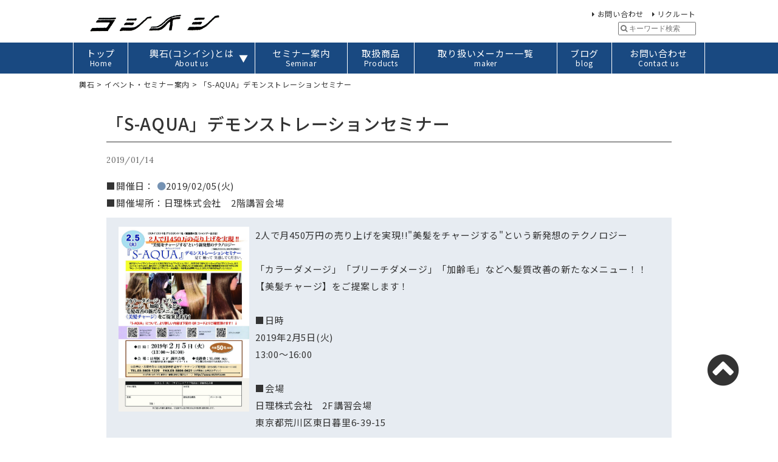

--- FILE ---
content_type: text/html; charset=UTF-8
request_url: https://5414jp.com/seminar/seminar-419/
body_size: 36967
content:
<!DOCTYPE html>
<html lang="ja">
<head>
	<meta charset="UTF-8" />
	<meta http-equiv="X-UA-Compatible" content="IE=edge">
	<meta name="viewport" content="width=device-width, initial-scale=1.0, minimum-scale=1.0, maximum-scale=1.0, user-scalable=no">
	
	<link rel="shortcut icon" href="https://5414jp.com/wp-content/themes/koshiishi/images/favicon.ico" type="image/x-icon">
	<link rel="apple-touch-icon-precomposed" href="https://5414jp.com/wp-content/themes/koshiishi/images/apple-touch-icon.png" /></script>

	
		<!-- All in One SEO 4.4.8 - aioseo.com -->
		<title>「S-AQUA」デモンストレーションセミナー - 輿石</title>
		<meta name="description" content="2人で月450万円の売り上げを実現!!&quot;美髪をチャージする&quot;という新発想のテクノロジー「カラーダメージ」「ブリーチダメージ」「加齢毛」などへ髪質改善の新たなメニュー！！【美髪チャージ】をご提案します！" />
		<meta name="robots" content="max-image-preview:large" />
		<link rel="canonical" href="https://5414jp.com/seminar/seminar-419/" />
		<meta name="generator" content="All in One SEO (AIOSEO) 4.4.8" />
		<meta property="og:locale" content="ja_JP" />
		<meta property="og:site_name" content="輿石 - 理美容材料卸ディーラー輿石(東京)" />
		<meta property="og:type" content="article" />
		<meta property="og:title" content="「S-AQUA」デモンストレーションセミナー - 輿石" />
		<meta property="og:description" content="2人で月450万円の売り上げを実現!!&quot;美髪をチャージする&quot;という新発想のテクノロジー「カラーダメージ」「ブリーチダメージ」「加齢毛」などへ髪質改善の新たなメニュー！！【美髪チャージ】をご提案します！" />
		<meta property="og:url" content="https://5414jp.com/seminar/seminar-419/" />
		<meta property="article:published_time" content="2019-01-14T05:13:20+00:00" />
		<meta property="article:modified_time" content="2019-01-15T08:53:01+00:00" />
		<meta name="twitter:card" content="summary_large_image" />
		<meta name="twitter:title" content="「S-AQUA」デモンストレーションセミナー - 輿石" />
		<meta name="twitter:description" content="2人で月450万円の売り上げを実現!!&quot;美髪をチャージする&quot;という新発想のテクノロジー「カラーダメージ」「ブリーチダメージ」「加齢毛」などへ髪質改善の新たなメニュー！！【美髪チャージ】をご提案します！" />
		<script type="application/ld+json" class="aioseo-schema">
			{"@context":"https:\/\/schema.org","@graph":[{"@type":"BreadcrumbList","@id":"https:\/\/5414jp.com\/seminar\/seminar-419\/#breadcrumblist","itemListElement":[{"@type":"ListItem","@id":"https:\/\/5414jp.com\/#listItem","position":1,"name":"\u5bb6","item":"https:\/\/5414jp.com\/","nextItem":"https:\/\/5414jp.com\/seminar\/seminar-419\/#listItem"},{"@type":"ListItem","@id":"https:\/\/5414jp.com\/seminar\/seminar-419\/#listItem","position":2,"name":"\u300cS-AQUA\u300d\u30c7\u30e2\u30f3\u30b9\u30c8\u30ec\u30fc\u30b7\u30e7\u30f3\u30bb\u30df\u30ca\u30fc","previousItem":"https:\/\/5414jp.com\/#listItem"}]},{"@type":"Organization","@id":"https:\/\/5414jp.com\/#organization","name":"\u8f3f\u77f3","url":"https:\/\/5414jp.com\/"},{"@type":"Person","@id":"https:\/\/5414jp.com\/author\/topstar_test\/#author","url":"https:\/\/5414jp.com\/author\/topstar_test\/","name":"topstar_test","image":{"@type":"ImageObject","@id":"https:\/\/5414jp.com\/seminar\/seminar-419\/#authorImage","url":"https:\/\/secure.gravatar.com\/avatar\/4c4d513f7f5dc669b022d90b38af3e9b?s=96&d=mm&r=g","width":96,"height":96,"caption":"topstar_test"}},{"@type":"WebPage","@id":"https:\/\/5414jp.com\/seminar\/seminar-419\/#webpage","url":"https:\/\/5414jp.com\/seminar\/seminar-419\/","name":"\u300cS-AQUA\u300d\u30c7\u30e2\u30f3\u30b9\u30c8\u30ec\u30fc\u30b7\u30e7\u30f3\u30bb\u30df\u30ca\u30fc - \u8f3f\u77f3","description":"2\u4eba\u3067\u6708450\u4e07\u5186\u306e\u58f2\u308a\u4e0a\u3052\u3092\u5b9f\u73fe!!\"\u7f8e\u9aea\u3092\u30c1\u30e3\u30fc\u30b8\u3059\u308b\"\u3068\u3044\u3046\u65b0\u767a\u60f3\u306e\u30c6\u30af\u30ce\u30ed\u30b8\u30fc\u300c\u30ab\u30e9\u30fc\u30c0\u30e1\u30fc\u30b8\u300d\u300c\u30d6\u30ea\u30fc\u30c1\u30c0\u30e1\u30fc\u30b8\u300d\u300c\u52a0\u9f62\u6bdb\u300d\u306a\u3069\u3078\u9aea\u8cea\u6539\u5584\u306e\u65b0\u305f\u306a\u30e1\u30cb\u30e5\u30fc\uff01\uff01\u3010\u7f8e\u9aea\u30c1\u30e3\u30fc\u30b8\u3011\u3092\u3054\u63d0\u6848\u3057\u307e\u3059\uff01","inLanguage":"ja","isPartOf":{"@id":"https:\/\/5414jp.com\/#website"},"breadcrumb":{"@id":"https:\/\/5414jp.com\/seminar\/seminar-419\/#breadcrumblist"},"author":{"@id":"https:\/\/5414jp.com\/author\/topstar_test\/#author"},"creator":{"@id":"https:\/\/5414jp.com\/author\/topstar_test\/#author"},"image":{"@type":"ImageObject","url":"https:\/\/5414jp.com\/wp-content\/uploads\/seminar_28-1-pdf.jpg","@id":"https:\/\/5414jp.com\/seminar\/seminar-419\/#mainImage"},"primaryImageOfPage":{"@id":"https:\/\/5414jp.com\/seminar\/seminar-419\/#mainImage"},"datePublished":"2019-01-14T05:13:20+09:00","dateModified":"2019-01-15T08:53:01+09:00"},{"@type":"WebSite","@id":"https:\/\/5414jp.com\/#website","url":"https:\/\/5414jp.com\/","name":"\u8f3f\u77f3","description":"\u7406\u7f8e\u5bb9\u6750\u6599\u5378\u30c7\u30a3\u30fc\u30e9\u30fc\u8f3f\u77f3(\u6771\u4eac)","inLanguage":"ja","publisher":{"@id":"https:\/\/5414jp.com\/#organization"}}]}
		</script>
		<!-- All in One SEO -->

<script type="text/javascript">
window._wpemojiSettings = {"baseUrl":"https:\/\/s.w.org\/images\/core\/emoji\/14.0.0\/72x72\/","ext":".png","svgUrl":"https:\/\/s.w.org\/images\/core\/emoji\/14.0.0\/svg\/","svgExt":".svg","source":{"concatemoji":"https:\/\/5414jp.com\/wp-includes\/js\/wp-emoji-release.min.js?ver=6.3.2"}};
/*! This file is auto-generated */
!function(i,n){var o,s,e;function c(e){try{var t={supportTests:e,timestamp:(new Date).valueOf()};sessionStorage.setItem(o,JSON.stringify(t))}catch(e){}}function p(e,t,n){e.clearRect(0,0,e.canvas.width,e.canvas.height),e.fillText(t,0,0);var t=new Uint32Array(e.getImageData(0,0,e.canvas.width,e.canvas.height).data),r=(e.clearRect(0,0,e.canvas.width,e.canvas.height),e.fillText(n,0,0),new Uint32Array(e.getImageData(0,0,e.canvas.width,e.canvas.height).data));return t.every(function(e,t){return e===r[t]})}function u(e,t,n){switch(t){case"flag":return n(e,"\ud83c\udff3\ufe0f\u200d\u26a7\ufe0f","\ud83c\udff3\ufe0f\u200b\u26a7\ufe0f")?!1:!n(e,"\ud83c\uddfa\ud83c\uddf3","\ud83c\uddfa\u200b\ud83c\uddf3")&&!n(e,"\ud83c\udff4\udb40\udc67\udb40\udc62\udb40\udc65\udb40\udc6e\udb40\udc67\udb40\udc7f","\ud83c\udff4\u200b\udb40\udc67\u200b\udb40\udc62\u200b\udb40\udc65\u200b\udb40\udc6e\u200b\udb40\udc67\u200b\udb40\udc7f");case"emoji":return!n(e,"\ud83e\udef1\ud83c\udffb\u200d\ud83e\udef2\ud83c\udfff","\ud83e\udef1\ud83c\udffb\u200b\ud83e\udef2\ud83c\udfff")}return!1}function f(e,t,n){var r="undefined"!=typeof WorkerGlobalScope&&self instanceof WorkerGlobalScope?new OffscreenCanvas(300,150):i.createElement("canvas"),a=r.getContext("2d",{willReadFrequently:!0}),o=(a.textBaseline="top",a.font="600 32px Arial",{});return e.forEach(function(e){o[e]=t(a,e,n)}),o}function t(e){var t=i.createElement("script");t.src=e,t.defer=!0,i.head.appendChild(t)}"undefined"!=typeof Promise&&(o="wpEmojiSettingsSupports",s=["flag","emoji"],n.supports={everything:!0,everythingExceptFlag:!0},e=new Promise(function(e){i.addEventListener("DOMContentLoaded",e,{once:!0})}),new Promise(function(t){var n=function(){try{var e=JSON.parse(sessionStorage.getItem(o));if("object"==typeof e&&"number"==typeof e.timestamp&&(new Date).valueOf()<e.timestamp+604800&&"object"==typeof e.supportTests)return e.supportTests}catch(e){}return null}();if(!n){if("undefined"!=typeof Worker&&"undefined"!=typeof OffscreenCanvas&&"undefined"!=typeof URL&&URL.createObjectURL&&"undefined"!=typeof Blob)try{var e="postMessage("+f.toString()+"("+[JSON.stringify(s),u.toString(),p.toString()].join(",")+"));",r=new Blob([e],{type:"text/javascript"}),a=new Worker(URL.createObjectURL(r),{name:"wpTestEmojiSupports"});return void(a.onmessage=function(e){c(n=e.data),a.terminate(),t(n)})}catch(e){}c(n=f(s,u,p))}t(n)}).then(function(e){for(var t in e)n.supports[t]=e[t],n.supports.everything=n.supports.everything&&n.supports[t],"flag"!==t&&(n.supports.everythingExceptFlag=n.supports.everythingExceptFlag&&n.supports[t]);n.supports.everythingExceptFlag=n.supports.everythingExceptFlag&&!n.supports.flag,n.DOMReady=!1,n.readyCallback=function(){n.DOMReady=!0}}).then(function(){return e}).then(function(){var e;n.supports.everything||(n.readyCallback(),(e=n.source||{}).concatemoji?t(e.concatemoji):e.wpemoji&&e.twemoji&&(t(e.twemoji),t(e.wpemoji)))}))}((window,document),window._wpemojiSettings);
</script>
<style type="text/css">
img.wp-smiley,
img.emoji {
	display: inline !important;
	border: none !important;
	box-shadow: none !important;
	height: 1em !important;
	width: 1em !important;
	margin: 0 0.07em !important;
	vertical-align: -0.1em !important;
	background: none !important;
	padding: 0 !important;
}
</style>
	<link rel='stylesheet' id='wp-block-library-css' href='https://5414jp.com/wp-includes/css/dist/block-library/style.min.css?ver=6.3.2' type='text/css' media='all' />
<style id='classic-theme-styles-inline-css' type='text/css'>
/*! This file is auto-generated */
.wp-block-button__link{color:#fff;background-color:#32373c;border-radius:9999px;box-shadow:none;text-decoration:none;padding:calc(.667em + 2px) calc(1.333em + 2px);font-size:1.125em}.wp-block-file__button{background:#32373c;color:#fff;text-decoration:none}
</style>
<style id='global-styles-inline-css' type='text/css'>
body{--wp--preset--color--black: #000000;--wp--preset--color--cyan-bluish-gray: #abb8c3;--wp--preset--color--white: #ffffff;--wp--preset--color--pale-pink: #f78da7;--wp--preset--color--vivid-red: #cf2e2e;--wp--preset--color--luminous-vivid-orange: #ff6900;--wp--preset--color--luminous-vivid-amber: #fcb900;--wp--preset--color--light-green-cyan: #7bdcb5;--wp--preset--color--vivid-green-cyan: #00d084;--wp--preset--color--pale-cyan-blue: #8ed1fc;--wp--preset--color--vivid-cyan-blue: #0693e3;--wp--preset--color--vivid-purple: #9b51e0;--wp--preset--gradient--vivid-cyan-blue-to-vivid-purple: linear-gradient(135deg,rgba(6,147,227,1) 0%,rgb(155,81,224) 100%);--wp--preset--gradient--light-green-cyan-to-vivid-green-cyan: linear-gradient(135deg,rgb(122,220,180) 0%,rgb(0,208,130) 100%);--wp--preset--gradient--luminous-vivid-amber-to-luminous-vivid-orange: linear-gradient(135deg,rgba(252,185,0,1) 0%,rgba(255,105,0,1) 100%);--wp--preset--gradient--luminous-vivid-orange-to-vivid-red: linear-gradient(135deg,rgba(255,105,0,1) 0%,rgb(207,46,46) 100%);--wp--preset--gradient--very-light-gray-to-cyan-bluish-gray: linear-gradient(135deg,rgb(238,238,238) 0%,rgb(169,184,195) 100%);--wp--preset--gradient--cool-to-warm-spectrum: linear-gradient(135deg,rgb(74,234,220) 0%,rgb(151,120,209) 20%,rgb(207,42,186) 40%,rgb(238,44,130) 60%,rgb(251,105,98) 80%,rgb(254,248,76) 100%);--wp--preset--gradient--blush-light-purple: linear-gradient(135deg,rgb(255,206,236) 0%,rgb(152,150,240) 100%);--wp--preset--gradient--blush-bordeaux: linear-gradient(135deg,rgb(254,205,165) 0%,rgb(254,45,45) 50%,rgb(107,0,62) 100%);--wp--preset--gradient--luminous-dusk: linear-gradient(135deg,rgb(255,203,112) 0%,rgb(199,81,192) 50%,rgb(65,88,208) 100%);--wp--preset--gradient--pale-ocean: linear-gradient(135deg,rgb(255,245,203) 0%,rgb(182,227,212) 50%,rgb(51,167,181) 100%);--wp--preset--gradient--electric-grass: linear-gradient(135deg,rgb(202,248,128) 0%,rgb(113,206,126) 100%);--wp--preset--gradient--midnight: linear-gradient(135deg,rgb(2,3,129) 0%,rgb(40,116,252) 100%);--wp--preset--font-size--small: 13px;--wp--preset--font-size--medium: 20px;--wp--preset--font-size--large: 36px;--wp--preset--font-size--x-large: 42px;--wp--preset--spacing--20: 0.44rem;--wp--preset--spacing--30: 0.67rem;--wp--preset--spacing--40: 1rem;--wp--preset--spacing--50: 1.5rem;--wp--preset--spacing--60: 2.25rem;--wp--preset--spacing--70: 3.38rem;--wp--preset--spacing--80: 5.06rem;--wp--preset--shadow--natural: 6px 6px 9px rgba(0, 0, 0, 0.2);--wp--preset--shadow--deep: 12px 12px 50px rgba(0, 0, 0, 0.4);--wp--preset--shadow--sharp: 6px 6px 0px rgba(0, 0, 0, 0.2);--wp--preset--shadow--outlined: 6px 6px 0px -3px rgba(255, 255, 255, 1), 6px 6px rgba(0, 0, 0, 1);--wp--preset--shadow--crisp: 6px 6px 0px rgba(0, 0, 0, 1);}:where(.is-layout-flex){gap: 0.5em;}:where(.is-layout-grid){gap: 0.5em;}body .is-layout-flow > .alignleft{float: left;margin-inline-start: 0;margin-inline-end: 2em;}body .is-layout-flow > .alignright{float: right;margin-inline-start: 2em;margin-inline-end: 0;}body .is-layout-flow > .aligncenter{margin-left: auto !important;margin-right: auto !important;}body .is-layout-constrained > .alignleft{float: left;margin-inline-start: 0;margin-inline-end: 2em;}body .is-layout-constrained > .alignright{float: right;margin-inline-start: 2em;margin-inline-end: 0;}body .is-layout-constrained > .aligncenter{margin-left: auto !important;margin-right: auto !important;}body .is-layout-constrained > :where(:not(.alignleft):not(.alignright):not(.alignfull)){max-width: var(--wp--style--global--content-size);margin-left: auto !important;margin-right: auto !important;}body .is-layout-constrained > .alignwide{max-width: var(--wp--style--global--wide-size);}body .is-layout-flex{display: flex;}body .is-layout-flex{flex-wrap: wrap;align-items: center;}body .is-layout-flex > *{margin: 0;}body .is-layout-grid{display: grid;}body .is-layout-grid > *{margin: 0;}:where(.wp-block-columns.is-layout-flex){gap: 2em;}:where(.wp-block-columns.is-layout-grid){gap: 2em;}:where(.wp-block-post-template.is-layout-flex){gap: 1.25em;}:where(.wp-block-post-template.is-layout-grid){gap: 1.25em;}.has-black-color{color: var(--wp--preset--color--black) !important;}.has-cyan-bluish-gray-color{color: var(--wp--preset--color--cyan-bluish-gray) !important;}.has-white-color{color: var(--wp--preset--color--white) !important;}.has-pale-pink-color{color: var(--wp--preset--color--pale-pink) !important;}.has-vivid-red-color{color: var(--wp--preset--color--vivid-red) !important;}.has-luminous-vivid-orange-color{color: var(--wp--preset--color--luminous-vivid-orange) !important;}.has-luminous-vivid-amber-color{color: var(--wp--preset--color--luminous-vivid-amber) !important;}.has-light-green-cyan-color{color: var(--wp--preset--color--light-green-cyan) !important;}.has-vivid-green-cyan-color{color: var(--wp--preset--color--vivid-green-cyan) !important;}.has-pale-cyan-blue-color{color: var(--wp--preset--color--pale-cyan-blue) !important;}.has-vivid-cyan-blue-color{color: var(--wp--preset--color--vivid-cyan-blue) !important;}.has-vivid-purple-color{color: var(--wp--preset--color--vivid-purple) !important;}.has-black-background-color{background-color: var(--wp--preset--color--black) !important;}.has-cyan-bluish-gray-background-color{background-color: var(--wp--preset--color--cyan-bluish-gray) !important;}.has-white-background-color{background-color: var(--wp--preset--color--white) !important;}.has-pale-pink-background-color{background-color: var(--wp--preset--color--pale-pink) !important;}.has-vivid-red-background-color{background-color: var(--wp--preset--color--vivid-red) !important;}.has-luminous-vivid-orange-background-color{background-color: var(--wp--preset--color--luminous-vivid-orange) !important;}.has-luminous-vivid-amber-background-color{background-color: var(--wp--preset--color--luminous-vivid-amber) !important;}.has-light-green-cyan-background-color{background-color: var(--wp--preset--color--light-green-cyan) !important;}.has-vivid-green-cyan-background-color{background-color: var(--wp--preset--color--vivid-green-cyan) !important;}.has-pale-cyan-blue-background-color{background-color: var(--wp--preset--color--pale-cyan-blue) !important;}.has-vivid-cyan-blue-background-color{background-color: var(--wp--preset--color--vivid-cyan-blue) !important;}.has-vivid-purple-background-color{background-color: var(--wp--preset--color--vivid-purple) !important;}.has-black-border-color{border-color: var(--wp--preset--color--black) !important;}.has-cyan-bluish-gray-border-color{border-color: var(--wp--preset--color--cyan-bluish-gray) !important;}.has-white-border-color{border-color: var(--wp--preset--color--white) !important;}.has-pale-pink-border-color{border-color: var(--wp--preset--color--pale-pink) !important;}.has-vivid-red-border-color{border-color: var(--wp--preset--color--vivid-red) !important;}.has-luminous-vivid-orange-border-color{border-color: var(--wp--preset--color--luminous-vivid-orange) !important;}.has-luminous-vivid-amber-border-color{border-color: var(--wp--preset--color--luminous-vivid-amber) !important;}.has-light-green-cyan-border-color{border-color: var(--wp--preset--color--light-green-cyan) !important;}.has-vivid-green-cyan-border-color{border-color: var(--wp--preset--color--vivid-green-cyan) !important;}.has-pale-cyan-blue-border-color{border-color: var(--wp--preset--color--pale-cyan-blue) !important;}.has-vivid-cyan-blue-border-color{border-color: var(--wp--preset--color--vivid-cyan-blue) !important;}.has-vivid-purple-border-color{border-color: var(--wp--preset--color--vivid-purple) !important;}.has-vivid-cyan-blue-to-vivid-purple-gradient-background{background: var(--wp--preset--gradient--vivid-cyan-blue-to-vivid-purple) !important;}.has-light-green-cyan-to-vivid-green-cyan-gradient-background{background: var(--wp--preset--gradient--light-green-cyan-to-vivid-green-cyan) !important;}.has-luminous-vivid-amber-to-luminous-vivid-orange-gradient-background{background: var(--wp--preset--gradient--luminous-vivid-amber-to-luminous-vivid-orange) !important;}.has-luminous-vivid-orange-to-vivid-red-gradient-background{background: var(--wp--preset--gradient--luminous-vivid-orange-to-vivid-red) !important;}.has-very-light-gray-to-cyan-bluish-gray-gradient-background{background: var(--wp--preset--gradient--very-light-gray-to-cyan-bluish-gray) !important;}.has-cool-to-warm-spectrum-gradient-background{background: var(--wp--preset--gradient--cool-to-warm-spectrum) !important;}.has-blush-light-purple-gradient-background{background: var(--wp--preset--gradient--blush-light-purple) !important;}.has-blush-bordeaux-gradient-background{background: var(--wp--preset--gradient--blush-bordeaux) !important;}.has-luminous-dusk-gradient-background{background: var(--wp--preset--gradient--luminous-dusk) !important;}.has-pale-ocean-gradient-background{background: var(--wp--preset--gradient--pale-ocean) !important;}.has-electric-grass-gradient-background{background: var(--wp--preset--gradient--electric-grass) !important;}.has-midnight-gradient-background{background: var(--wp--preset--gradient--midnight) !important;}.has-small-font-size{font-size: var(--wp--preset--font-size--small) !important;}.has-medium-font-size{font-size: var(--wp--preset--font-size--medium) !important;}.has-large-font-size{font-size: var(--wp--preset--font-size--large) !important;}.has-x-large-font-size{font-size: var(--wp--preset--font-size--x-large) !important;}
.wp-block-navigation a:where(:not(.wp-element-button)){color: inherit;}
:where(.wp-block-post-template.is-layout-flex){gap: 1.25em;}:where(.wp-block-post-template.is-layout-grid){gap: 1.25em;}
:where(.wp-block-columns.is-layout-flex){gap: 2em;}:where(.wp-block-columns.is-layout-grid){gap: 2em;}
.wp-block-pullquote{font-size: 1.5em;line-height: 1.6;}
</style>
<link rel='stylesheet' id='wp-pagenavi-css' href='https://5414jp.com/wp-content/plugins/wp-pagenavi/pagenavi-css.css?ver=2.70' type='text/css' media='all' />
<script type='text/javascript' src='https://5414jp.com/wp-includes/js/jquery/jquery.min.js?ver=3.7.0' id='jquery-core-js'></script>
<script type='text/javascript' src='https://5414jp.com/wp-includes/js/jquery/jquery-migrate.min.js?ver=3.4.1' id='jquery-migrate-js'></script>
<link rel="https://api.w.org/" href="https://5414jp.com/wp-json/" /><link rel="EditURI" type="application/rsd+xml" title="RSD" href="https://5414jp.com/xmlrpc.php?rsd" />
<meta name="generator" content="WordPress 6.3.2" />
<link rel='shortlink' href='https://5414jp.com/?p=419' />
<link rel="alternate" type="application/json+oembed" href="https://5414jp.com/wp-json/oembed/1.0/embed?url=https%3A%2F%2F5414jp.com%2Fseminar%2Fseminar-419%2F" />
<link rel="alternate" type="text/xml+oembed" href="https://5414jp.com/wp-json/oembed/1.0/embed?url=https%3A%2F%2F5414jp.com%2Fseminar%2Fseminar-419%2F&#038;format=xml" />
<!-- Added by Wordpress Smooth Scroll Links 1.1.0 -->
<script type="text/javascript" src="https://5414jp.com/wp-content/plugins/smooth-scrolling-links-ssl/smoothscroll.js"></script>
<!-- End of Wordpress Smooth Scroll Links 1.1.0 -->
<style type="text/css">.recentcomments a{display:inline !important;padding:0 !important;margin:0 !important;}</style>	<link rel="stylesheet" href="https://5414jp.com/wp-content/themes/koshiishi/css/bootstrap.css">
	<link rel="stylesheet" href="https://5414jp.com/wp-content/themes/koshiishi/style.css">
<!-- Global site tag (gtag.js) - Google Analytics -->
<script async src="https://www.googletagmanager.com/gtag/js?id=UA-114899995-1"></script>
<script>
  window.dataLayer = window.dataLayer || [];
  function gtag(){dataLayer.push(arguments);}
  gtag('js', new Date());

  gtag('config', 'UA-114899995-1');
</script>
</head>
<body class="seminar-template-default single single-seminar postid-419">
<div id="page">
	<div id="wrapper">
	<!-- Header --><header>
		<div id="header" class="pcHeader">
			<div id="headerInner" class="clearfix sectionWrap">
				<div id="contactBtn" class="sPhone">
					<a href="https://5414jp.com/contact/"><i class="fa fa-envelope" aria-hidden="true"></i></a>
				</div>
				<div id="navBtn" class="sPhone">
					<span><br>MENU</span>					
				</div>
				<div class="logoArea">
										<div id="site-title">
										<a href="https://5414jp.com/" title="" rel="home">
					<img src="https://5414jp.com/wp-content/themes/koshiishi/images/logo.png" alt="理美容材料卸ディーラー輿石(東京) 輿石" /></a>
										</div>
									</div>
				<div class="headerContact pc">
				<a href="https://5414jp.com/contact/"><i class="fa fa-caret-right" aria-hidden="true"></i> お問い合わせ</a> <a href="https://en-gage.net/5414/" target="_blank"><span><i class="fa fa-caret-right" aria-hidden="true"></i> リクルート</span></a>
				<form method="get" class="searchform" action="https://5414jp.com/">
				<input type="text" placeholder="&#xF002; キーワード検索" name="s" class="font-awesome searchfield" value="" />
				</form>
				</div>
			</div><!-- /#headerInner -->
		<div id="globalMenu">
			<nav>
			<div class="pc">
			  <ul id="main-nav" class="clearfix">
				<li><a href="https://5414jp.com/">トップ<br><span>Home</span></a></li>
				<li class="toggle"><a href="https://5414jp.com/about/">輿石(コシイシ)とは<br><span>About us</span></a>
					<ul class="toggleMenu">
						<li><a href="https://5414jp.com/about/">コシイシの企業理念</a></li>
						<li><a href="https://5414jp.com/about/#about03">事業内容</a></li>
						<li><a href="https://5414jp.com/about/#about05">会社概要</a></li>
						<li><a href="https://5414jp.com/about/#about06">沿革</a></li>
					</ul>
</li>
				<li><a href="https://5414jp.com/seminar/">セミナー案内<br><span>Seminar</span></a></li>
				<li><a href="https://5414jp.com/products/">取扱商品<br><span>Products</span></a></li>
				<li><a href="https://5414jp.com/maker/">取り扱いメーカー一覧<br><span>maker</span></a></li>
				<li><a href="https://5414jp.com/blog/">ブログ<br><span>blog</span></a></li>
				<li><a href="https://5414jp.com/contact/">お問い合わせ<br><span>Contact us</span></a></li>
			  </ul>
			</div>
			<div class="sPhone">
			  <ul id="main-nav" class="clearfix">
				<li><a href="https://5414jp.com/">トップ</a></li>
				<li class="toggle sptoggle"><span>輿石(コシイシ)とは <i class="fa fa-angle-down" aria-hidden="true"></i></span>
					<ul class="toggleMenu">
						<li><a href="https://5414jp.com/about/">コシイシの企業理念</a></li>
						<li class="toggle02"><a href="https://5414jp.com/about/#about03">事業内容</a></li>
						<li class="toggle02"><a href="https://5414jp.com/about/#about05">会社概要</a></li>
						<li class="toggle02"><a href="https://5414jp.com/about/#about06">沿革</a></li>
					</ul>
				</li>
				<li><a href="https://5414jp.com/seminar/">セミナー案内</a></li>
				<li><a href="https://5414jp.com/products/">取扱商品</a></li>
				<li><a href="https://5414jp.com/makers/">取り扱いメーカー一覧</a></li>
				<li><a href="https://5414jp.com/blog/">ブログ</a></li>
				<li><a href="https://5414jp.com/category/news/">お知らせ</a></li>
				<li><a href="https://5414jp.com/contact/">お問い合わせ</a></li>
			  </ul>
			  <ul class="subNav flexwrap">
				<li><a href="https://5414jp.com/ladiesshaving/">女性のお顔そり</a></li>
				<li><a href="https://5414jp.com/plusalphamenu/">プラスαメニュー</a></li>
				<li><a href="https://5414jp.com/housecleaning/">ハウスクリーニング</a></li>
				<li><a href="https://5414jp.com/wig/">ウィッグの委託販売</a></li>
				<li><a href="https://5414jp.com/homepage/">ホームページ</a></li>
				<li><a href="https://5414jp.com/salon/">サロン紹介</a></li>
				<li><a href="https://5414jp.com/csr/">社会への貢献</a></li>
				<li><a href="" target="_blank">採用情報 <i class="fa fa-external-link" aria-hidden="true"></i></a></li>
			  </ul>
			</div>
			</nav>
		</div>
		</div><!-- /#header -->
	</header>

	<div id="contents" class="clearfix">
<!-- Contents -->
				<div id="main" class="post">
								
					<div class="sectionWrap">
						<div class="pageRoot">
							<!-- Breadcrumb NavXT 7.2.0 -->
<span property="itemListElement" typeof="ListItem"><a property="item" typeof="WebPage" title="輿石へ移動する" href="https://5414jp.com" class="home" ><span property="name">輿石</span></a><meta property="position" content="1"></span> &gt; <span property="itemListElement" typeof="ListItem"><a property="item" typeof="WebPage" title="イベント・セミナー案内へ移動する" href="https://5414jp.com/seminar/" class="archive post-seminar-archive" ><span property="name">イベント・セミナー案内</span></a><meta property="position" content="2"></span> &gt; <span property="itemListElement" typeof="ListItem"><span property="name" class="post post-seminar current-item">「S-AQUA」デモンストレーションセミナー</span><meta property="url" content="https://5414jp.com/seminar/seminar-419/"><meta property="position" content="3"></span>						</div>
					</div>

					<div class="sectionWrap02 ptb30">
						<article>
						<h2 class="blogTitle">「S-AQUA」デモンストレーションセミナー</h2>
						<div class="infoBox">
							<div class="info clearfix">
							<ul>
								<li class="date">
					<date class="blogDate">
					<span class="osw">2019/01/14</span></date></li>
							</ul>
			
						</div>

						 
																		■開催日：
																									<span><span style="color: rgba(25, 73, 129, 0.6)">●</span>2019/02/05(火)</span>
																						<p>■開催場所：日理株式会社　2階講習会場</p>
						</div>

		<div class="itemWrap">
			<div class="clearfix">
								<div class="col-sm-3 col-xs-12 alignC mb20">
		<img src="https://5414jp.com/wp-content/uploads/seminar_28-2-pdf.jpg" >
				</div>
				<div class="col-sm-9 col-xs-12">
							<p>2人で月450万円の売り上げを実現!!"美髪をチャージする"という新発想のテクノロジー<br />
<br />
「カラーダメージ」「ブリーチダメージ」「加齢毛」などへ髪質改善の新たなメニュー！！【美髪チャージ】をご提案します！<br />
<br />
■日時<br />
2019年2月5日(火)<br />
13:00〜16:00<br />
<br />
■会場<br />
日理株式会社　2F講習会場<br />
東京都荒川区東日暮里6-39-15<br />
<br />
■受講料<br />
1,000円<br />
※会費は当日受付でお支払いください。</p>

				</div>
			</div>
		</div>

						<div class="clearfix contentArea"></div>
						</article>
					</div><!-- /.post -->
				
					<div class="sectionWrap02 snsBlock">
						<ul class="clearfix">
							<li class="alignC"><a href="https://www.instagram.com/hiroyukikoshiishi/" target="_blank"><i class="demo-icon c-fa-instagram"></i></a></li>
							<li class="alignC sns_fb"><a  title="facebookでシェアする" href="http://www.facebook.com/sharer.php?u=https://5414jp.com/seminar/seminar-419/&t=「S-AQUA」デモンストレーションセミナー｜輿石 target="_blank"><img src="https://5414jp.com/wp-content/themes/koshiishi/images/ico_sns_fb.png"></a></li>
							<li class="alignC sns_twi"><a href="http://twitter.com/share?url=https://5414jp.com/seminar/seminar-419/&text=「S-AQUA」デモンストレーションセミナー｜輿石" target="_blank"><img src="https://5414jp.com/wp-content/themes/koshiishi/images/ico_sns_tw.png"></a></li>
							<li class="alignC sns_line"><a href="http://line.naver.jp/R/msg/text/?「S-AQUA」デモンストレーションセミナー｜輿石%0D%0Ahttps://5414jp.com/seminar/seminar-419/" target="_blank"><img src="https://5414jp.com/wp-content/themes/koshiishi/images/ico_sns_ln.png"></a></li>
						</ul>
					</div><!-- /.sectionWrap -->
					<div class="sectionWrap02">
						<div class="nav-below clearfix alignC">
							<span class="nav-previous"><a href="https://5414jp.com/seminar/seminar-416/" rel="prev">古い記事へ</a></span>
							<span class="nav-list">
														<a href="https://5414jp.com/products/">一覧へ戻る</a></span>
							<span class="nav-next"><a href="https://5414jp.com/seminar/seminar-422/" rel="next">新しい記事へ</a></span>
						</div><!-- /.nav-below -->
					</div><!-- /.sectionWrap -->

								</div><!-- /#main -->
<div class="bg01 ptb30">
	<div class="sectinWrap alignC contactArea homepage">
		<h3>「S-AQUA」デモンストレーションセミナーに関する問い合わせはこちら▼</h3>
		<h4>03-3973-5414</h4>
		<p class="small">営業時間　9時～19時</p>
		<a href="https://5414jp.com/contact/"><img src="https://5414jp.com/wp-content/themes/koshiishi/images/btn_contact.png"></a>
	</div>
</div>
			</div><!-- /#contents -->
<!-- Footer -->
			<div id="footer">
				<div class="pageTop">
					<a href="#page"><i class="fa fa-chevron-circle-up fa-4x" aria-hidden="true"></i></a>
				</div>




<div class="bg01 pb30">
	<div class="sectinWrap alignC">
		<h2 class="osw title">お問い合わせ<br><span>Contact</span></h2>	
		<a href="/contact/"><img src="https://5414jp.com/wp-content/themes/koshiishi/images/btn_contact.png"></a>
	</div>
</div>


<script>
jQuery('.toggle02 a').on('click', function(){
      jQuery('body').removeClass('fixed').css({'top': 0});
      jQuery('nav').removeClass('open');
    jQuery('#navBtn').toggleClass('closeBtn');
    jQuery('nav').slideToggle();
  });
</script>

				<div class="footerInner clearfix sectionWrap">
	<div class="footerMenu_pc pc ptb30 osw">
		<div class="col-sm-4 pc">
			<dl>
				<dt><a href="https://5414jp.com/">トップ</a></dt>
			</dl><dl>
				<dt><a href="https://5414jp.com/about/">輿石(コシイシ)とは</a></dt>
				<dd>
					<ul>
						<li><a href="https://5414jp.com/about/">コシイシの企業理念</a></li>
						<li class="toggle02"><a href="https://5414jp.com/about/#about03">事業内容</a></li>
						<li class="toggle02"><a href="https://5414jp.com/about/#about05">会社概要</a></li>
						<li class="toggle02"><a href="https://5414jp.com/about/#about06">沿革</a></li>
					</ul>
				</dd>
			</dl><dl>
				<dt><a href="https://5414jp.com/seminar/">セミナー案内</a></dt>
			</dl><dl>
				<dt><a href="https://5414jp.com/products/">取り扱い商品</a></dt>
			</dl><dl>
				<dt><a href="https://5414jp.com/makers/">取り扱いメーカー一覧</a></dt>
			</dl>
		</div><div class="col-sm-4 pc">
			<dl>
				<dt><a href="https://5414jp.com/blog/">ブログ</a></dt>
			</dl><dl>
				<dt><a href="https://5414jp.com/plusalphamenu/">プラスαメニュー</a></dt>
			</dl><dl>
				<dt><a href="https://5414jp.com/housecleaning/">ハウスクリーニング</a></dt>
			</dl><dl>
				<dt><a href="https://5414jp.com/ladiesshaving/">女性のお顔そり</a></dt>
			</dl><dl>
				<dt><a href="https://5414jp.com/homepage/">ホームページ</a></dt>
			</dl><dl>
				<dt><a href="https://5414jp.com/csr/">社会への貢献コーナー</a></dt>
			</dl>
		</div><div class="col-sm-4 pc">
			<dl>
				<dt><a href="https://5414jp.com/wig/">ウィッグの委託販売について</a></dt>
			</dl><dl>
				<dt><a href="https://5414jp.com/salon/">サロン紹介</a></dt>
			</dl><dl>
				<dt><a href="https://5414jp.com/category/news/">お知らせ</a></dt>
			</dl><dl>
				<dt><a href="https://en-gage.net/5414/" target="_blank">リクルート</a><i class="fa fa-external-link" aria-hidden="true"></i></dt>
			</dl><dl>
				<dt><a href="https://5414jp.com/contact/">お問い合わせ</a></dt>
			</dl>
		</div>
	</div>
	<div class="footerMenu_sp sPhone">
		<table>
			<tr>
				<td><a href="https://5414jp.com/"><i class="fa fa-angle-right" aria-hidden="true"></i> トップ</a></td>
				<td><a href="https://5414jp.com/about/"><i class="fa fa-angle-right" aria-hidden="true"></i> 輿石(コシイシ)とは</a></td>
			</tr><tr>
				<td><a href="https://5414jp.com/seminar/"><i class="fa fa-angle-right" aria-hidden="true"></i> セミナー案内</a></td>
				<td><a href="https://5414jp.com/products/"><i class="fa fa-angle-right" aria-hidden="true"></i> 取り扱い商品</a></td>
			</tr><tr>
				<td><a href="https://5414jp.com/makers/"><i class="fa fa-angle-right" aria-hidden="true"></i> 取り扱いメーカー一覧</a></td>
				<td><a href="https://5414jp.com/blog/"><i class="fa fa-angle-right" aria-hidden="true"></i> ブログ</a></td>
			</tr><tr>
				<td><a href="https://5414jp.com/plusalphamenu/"><i class="fa fa-angle-right" aria-hidden="true"></i> プラスαメニュー</a></td>
				<td><a href="https://5414jp.com/housecleaning/"><i class="fa fa-angle-right" aria-hidden="true"></i> ハウスクリーニング</a></td>
			</tr><tr>
				<td><a href="https://5414jp.com/ladiesshaving/"><i class="fa fa-angle-right" aria-hidden="true"></i> 女性のお顔そり</a></td>
				<td><a href="https://5414jp.com/homepage/"><i class="fa fa-angle-right" aria-hidden="true"></i> ホームページ</a></td>
			</tr><tr>
				<td><a href="https://5414jp.com/csr/"><i class="fa fa-angle-right" aria-hidden="true"></i> 社会への貢献コーナー</a></td>
				<td><a href="https://5414jp.com/wig/"><i class="fa fa-angle-right" aria-hidden="true"></i> ウィッグの委託販売について</a></td>
			</tr><tr>
				<td><a href="https://5414jp.com/salon/"><i class="fa fa-angle-right" aria-hidden="true"></i> サロン紹介</a></td>
				<td><a href="https://5414jp.com/category/news/"><i class="fa fa-angle-right" aria-hidden="true"></i> お知らせ</a></td>
			</tr><tr>
				<td><a href="https://en-gage.net/5414/" target="_blank"><i class="fa fa-angle-right" aria-hidden="true"></i> リクルート<i class="fa fa-external-link" aria-hidden="true"></i></a></td>
				<td><a href="https://5414jp.com/contact/"><i class="fa fa-angle-right" aria-hidden="true"></i> お問い合わせ</a></td>
			</tr>
		</table>
	</div>

				</div>
				<div class="copyArea clearfix">
					<div class="copy">Copyright &copy; KOSHIISHI All Rights Reserved.</div>
				</div><!-- /copyArea -->
			</div><!-- /#footer -->
		</div><!-- /#wrapper -->
	</div><!-- /#page -->

<!--[if lt IE 9]>
	<script src="//html5shiv.googlecode.com/svn/trunk/html5.js"></script>
	<script src="//css3-mediaqueries-js.googlecode.com/svn/trunk/css3-mediaqueries.js"></script>
<![endif]-->
	<link href="https://5414jp.com/wp-content/themes/koshiishi/css/font-awesome.css" rel="stylesheet">
	<link rel="stylesheet" type="text/css" href="https://5414jp.com/wp-content/themes/koshiishi/fonts/fontello/css/fontello.css">
	<script type="text/javascript" src="https://5414jp.com/wp-content/themes/koshiishi/js/jQueryAutoHeight.js"></script>
	<script type="text/javascript" src="https://5414jp.com/wp-content/themes/koshiishi/js/common.js"></script>


<style>
body.fixed {
  position: fixed!important;
  width: 100%;
  height: 100%;
}
.sPhone #globalMenu nav {
  width: 100%;
  height: 100%;
  overflow-y: scroll;
  -webkit-overflow-scrolling:touch;
}
</style>
</body>
</html>


--- FILE ---
content_type: text/css
request_url: https://5414jp.com/wp-content/themes/koshiishi/style.css
body_size: 50405
content:
@charset "utf-8";
/*
Theme Name: TEMPLATE
Theme URI:
Description: WordPress 4.x
Version: 1.0
License: GNU General Public License
*/

@import url('https://fonts.googleapis.com/css?family=Lora:400,700');
@import url('//fonts.googleapis.com/earlyaccess/notosansjp.css');

.osw {
    font-family: 'Lora',Georgia,游明朝,"Yu Mincho",YuMincho,"Hiragino Mincho ProN",HGS明朝E,メイリオ,Meiryo,serif;
    font-weight: 500;
}

/* =1. General Setting
-------------------------------------------------------------- */
.sPhone { display: none;}
html, body, #page, #wrapper {
  min-height: 100%;
}
html, body, applet, object, iframe, strong,
h1, h2, h3, h4, h5, h6, p, blockquote, pre,
a, abbr, acronym, address, big, cite, code,
del, dfn, em, font, ins, kbd, q, s, samp,
small, strike, sub, sup, tt, var,
dl, dt, dd, ol, ul, li,
fieldset, form, legend, caption,
tbody, tfoot, thead, table, label, tr, th, td{
	margin: 0;
	padding: 0;
	border: 0;
	outline: 0;
	font-style: inherit;
	font-family: inherit;
	vertical-align: middle;
	list-style:none;
	}
body{
	font-family: 'Noto Sans','Noto Sans JP', "Hiragino Kaku Gothic Pro","ヒラギノ角ゴ Pro W3", "メイリオ",Meiryo,"游ゴシック体", "Yu Gothic", YuGothic,"ＭＳ Ｐゴシック","Lucida Grande","Lucida Sans Unicode",Helvetica,Arial,Verdana,sans-serif;
	-webkit-text-size-adjust: 100%;
	margin: 0;
	padding: 0;
	font-size: 15px;
	font-size: 1.5rem;
	letter-spacing: 0.05em;
	line-height: 1.9em;
  backface-visibility: hidden;
	}
p {
	margin-bottom: 20px;
}
ul, ol {
	-webkit-margin-before: 0px;
	-webkit-margin-after: 0px;
	-webkit-margin-start: 0px;
	-webkit-margin-end: 0px;
	-webkit-padding-start: 0px;
}
ul li {
	list-style-type: none;
}
img {
	margin: 0;
	padding: 0;
	width: auto;
	max-width: 100%;
	height: auto;
	line-height: 100%;
	vertical-align: middle;
}
iframe {max-width: 100%!important;}
.clear{
	clear: both;
	line-height: 0
}
#sidebar > div > li {
	list-style-type: none;
}
.wp-pagenavi {
    margin-top: 30px;
    margin-bottom: 30px;
}
	.pageRoot {
	    padding: 5px 0;
	    font-size: 12px;
	    text-align: left;
	}

/* =Utility
-------------------------------------------------------------- */
.clearfix {
    zoom: 1;/*for IE 5.5-7*/
    min-height: 1%;
}
.clearfix:after {/*for modern browser*/
    content: "";
    display: block;
    height: 0px;
    clear: both;
    visibility: hidden;
}
* html .clearfix {
    display: inline-table;
    /*\*/display: block;/**/
}
img {border: none;}
.red {color: #C00;}
.mini{font-size:x-small;}
.w80p {width: 80%;margin: 0 auto;}
.w100p {width: 100%;margin: 0 auto;}
.pd20 { padding: 20px;}
.pb30 { padding-bottom: 30px;}
.pb50 { padding-bottom: 50px;}
.ptb30 { padding: 30px 0;}
.ptb50 { padding: 50px 0;}
.pt50 { padding-top: 50px;}
.pb20 { padding-bottom: 20px;}
.mt20 {margin-top: 20px!important;}
.mb20 {margin-bottom: 20px!important;}
.mb30 {margin-bottom: 30px!important;}
.mb50 {margin-bottom: 50px!important;}
.mb150 {margin-bottom: 150px;}
.fl {float: left;}
.fr {float: right;}
.alignR {text-align: right;}
.alignC {text-align: center!important;}
.alignL {text-align: left;}
.fontL {font-size: 150%;}
.center {margin: 0 auto;}
a:link,a:visited,
.post .pageRoot a:link,.post .pageRoot a:visited,
.post .newsArea article p a:link,
.post .newsArea article p a:visited {
	color: #333;
	text-decoration: none;
	vertical-align: baseline;
}
a:hover,a:active {
	text-decoration: underline;
}
.post a:link, .post a:visited {
    color: #444444;
    line-height: normal;
    vertical-align: baseline;
}
.bold {
    font-weight: 700;
}
.flexwrap {
    display: -webkit-box;
    display: -moz-box;
    display: -webkit-flexbox;
    display: -moz-flexbox;
    display: -ms-flexbox;
    display: -webkit-flex;
    display: -moz-flex;
    display: flex;
    -webkit-box-lines: multiple;
    -moz-box-lines: multiple;
    -webkit-flex-wrap: wrap;
    -moz-flex-wrap: wrap;
    -ms-flex-wrap: wrap;
    flex-wrap: wrap;
}
.wraptable {
    display: table;
    width: 100%;
}
	.wraptable .imgArea, .wraptable .txtArea {
	    display: table-cell;
	    vertical-align: middle;
	}
.content_bd {
    display: block;
    width: 100%;
    height: 1px;
    background-color: #000;
}
/*gridのgutter調整
------------------------------------------------ */
/*溝幅 20pxの場合*/
.gutter-20{
margin-left:-10px;
margin-right:-10px;
}
.gutter-20 > [class*='col-'] {
padding-left:10px;
padding-right:10px;
}
/*溝幅 10pxの場合*/
.gutter-10{
margin-left:-5px;
margin-right:-5px;
}
.gutter-10 > [class*='col-'] {
padding-left:5px;
padding-right:5px;
}

/*溝幅 0pxの場合*/
.gutter-0{
margin-left:0px;
margin-right:0px;
}
.gutter-0 > [class*='col-'] {
padding-left:0;
padding-right:0;
}
.aligncenter {
    display: block;
    margin: 0 auto;
}
.alignright {
    float: right;
    margin-left: 15px;
}
.alignleft {
    float: left;
    margin-right: 15px;
}
.wp-pagenavi a, .wp-pagenavi span {
    vertical-align: baseline;
}
@media screen and (max-width: 768px){
	.row.gutter-10,
	.row.gutter-20  {
	    margin: 0;
	}
	.alignright,
	.alignleft {
	    float: none;
	    margin-left: auto;
	    margin-right: auto;
	}
	#main table tr,
	#main table tbody{display: block;}
}

/* =2. Basic Layout
-------------------------------------------------------------- */
#wrapper {
}
#wrapper,#contents,#footer {
    margin: 0 auto;
    width: 100%;
    overflow-x: hidden;
}
#contents {
    margin: 0 auto;
}
	.home #contents {
	}
.sectionWrap {
    margin: 0 auto;
    padding: 0 10px;
    max-width: 100%;
    width: 1040px;
}
.sectionWrap02 {
    margin: 0 auto;
    padding: 0 15px;
    max-width: 100%;
    width: 960px;
}
#footer {
}
#footerInner{
}

/* =3. Header, Menu
-------------------------------------------------------------- */
#header {
    position: fixed;
    left: 0;
    top: 0;
    display: block;
    width: 100%;
    z-index: 9999;
      -webkit-transition: all 0.7s;
      -moz-transition: all 0.7s;
      -ms-transition: all 0.7s;
      -o-transition: all 0.7s;
      transition: all 0.7s;
    background-color: rgba(255,255,255,1.0);
}
	#header.sPhone {
	    display: none;
	}
#header.on {
    position: fixed;
    left: 0;
    top: 0;
    box-shadow: 0px 1px 8px rgba(0, 0, 0, 0.5);
}
#headerInner {
    position: relative;
    margin:0 auto;
    overflow: hidden;
    text-align: left;
}
	.headerContact {
	    position: absolute;
	        right: 15px;
	        top: 15px;
	    font-size: 12px;
	    text-align: right;
	    line-height: 140%;
	}
		.headerContact form {
		    margin-top: 5px;
		}
		.headerContact form label, 
		.headerContact form #searchsubmit {
		    display: none;
		}
	.headerContact a {
	    margin-left: 10px;
	}
	#header .logoArea {
	    margin-bottom: 10px;
	}
	#site-title {
	    display: inline-block;
	    margin: 0;
	    padding: 15px 15px;
	    width: auto;
	    height: 60px;
	    text-align: left;
	}
	#site-title img {
	    margin: 0px auto;
	    height: 30px;
	    vertical-align:top;
	}
		div#site-title img {
		    margin-top: 8px;
		}
	#globalMenu {
	    background-color: #194981;
	}
		#globalMenu nav ul {
		    display: table;
		    margin: 0 auto;
		    width: 1040px;
		    max-width: 100%;
		    background-color: #194981;
		    border-left: solid 1px #fff;
		}	
		#globalMenu nav ul li {
		    display: table-cell;
		    margin: 0;
		    border-right: solid 1px #fff;
		    line-height: 100%;
		    text-align: center;
		}
		#globalMenu nav ul li span {
		    font-size: 80%;
		}
	#globalMenu nav ul li a {
	    position: relative;
	    display: block;
	    padding: 10px;
	    color: #fff;
	}
		#globalMenu nav ul li a:hover {
		    text-decoration: none;
		    background-color: #fff;
		    color: #194981;
		}
		#globalMenu nav ul li.toggle a:after {
		    content: "▼";
		    position: absolute;
		    right: 10px;
		    top: 50%;
		    margin-top: -8px;
		}

		#globalMenu nav ul.toggleMenu {
		    position: absolute;
		    top: 100%;
		    width: 100%;
		}
			#globalMenu nav ul li.toggle {
			    position: relative;
			}
			#globalMenu nav ul.toggleMenu li {
			    float: none;
			    display: list-item;
			    /* width: 200px; */
			    border-bottom: solid 1px #fff;
			    background-color: rgb(99, 134, 174);
			    position: relative;
			}
			#globalMenu nav ul li.toggle ul.toggleMenu li a:after {
			    content: "";
			}
			#globalMenu nav ul li.toggle ul.toggleMenu li a:before {
			    position: absolute;
			    content: "\f105";
			    font-family: "FontAwesome";
			    left: 10px;
			}

	#page {
	    padding-top: 120px;
	}
@media screen and (max-width: 768px) {
	#page {
	    padding-top: 50px;
	}
	#header {
	    height: 50px;
	    min-height:50px;
	    position: fixed;
	    top: 0;
	    left: 0;
	}
	#headerInner {
	    height: 50px;
	}
	#site-title {
	    display: block;
	    margin: 0;
	    padding: 0;
	    width: auto;
	}
		#site-title img {
		   vertical-align: middle;
		}
	#contactBtn {
	    display: block;
	    background-color: #194981;
	    width: 50px;
	    height: 50px;
	    line-height: 40px;
	    text-align: center;
	    font-size: 30px;
	    position: fixed;
	    right: 50px;
	    top: 0;
	}
	#contactBtn a {
	    color: #fff;
	}
	#navBtn {
	    display: inline-block;
	    position: absolute;
	        right: 0;
	        top: 0;
	    padding-top: 15px;
	    width: 50px;
	    height: 50px;
	    line-height: 120%;
	    font-size: 10px;
	    color: #000;
	    background-color: #fff;
	    text-align: center;
	    z-index: 99999;
	}
	#navBtn span:before {
	    content: "\f0c9";
	    font-family: "FontAwesome";
	    font-size: 36px;
	}
	#navBtn.closeBtn span:before {
	    content: "\f00d";
	    font-family: "FontAwesome";
	    font-size: 36px;
	}
	#globalMenu nav {
	    display: none;
	    background-color: #efefef;
	    position: fixed;
	    top: 50px;
	    right:0;
	    padding: 0;
	    width: 100%;
	    min-height: 100%;
	    max-height: 100%;
	    overflow-y: scroll;
	    z-index: 99999;
	}
	#globalMenu nav ul {
	    display: block;
	    width: auto;
	    max-width: 100%;
	}
		#globalMenu nav ul li {
		    display: block;
		    margin: 0 auto;
		    padding: 0 19px;
		    height: auto;
		    font-size: 16px;
		    font-size: 1.6rem;
		    border-bottom: solid 1px #fff;
		}
		#globalMenu nav ul li span {
		    display: inline-block;
		    margin-left: 5px;
		}
		#globalMenu nav ul li a {
		    padding: 15px 0;
		}
		#globalMenu nav ul li a:hover:after {
		    content: "";
		}

	#globalMenu nav ul.subNav {
	    display: flex;
	    flex-wrap: wrap;
	    width: 100%;
	}
		#globalMenu nav ul.subNav li {
		    padding: 5px 0;
		    width: 50%;
		    font-size: 80%!important;
		}
	#globalMenu nav ul li.toggle {
	    padding: 0;
	}
	#globalMenu nav ul li.toggle span{
	    padding: 15px 0;
	    color: #fff;
	    font-size: 100%;
	}
	#globalMenu nav ul.toggleMenu {
	    position: static;
	    width: 100%;
	    display: none;
	    border-left: none;
	    border-right: none;
	}
		#globalMenu nav ul.toggleMenu li {
		    border-bottom: none;
		    border-top: solid 1px #fff;
		    background-color: rgb(99, 134, 174);
		}
}
/* =4.  Footer
-------------------------------------------------------------- */
.snsIcons {
    justify-content: center;
}
.snsIcons div {
    padding: 5px 0 5px 5px;
}
.snsIcons div:hover {
    opacity: 0.7;
}
i.demo-icon {
    font-size: 28px;
}
	i.demo-icon.c-fa-instagram {
	    display: inline-block;
	    font-size: 42px;
	    padding: 0;
	}
	i.demo-icon.c-fa-twitter {
	    background-color: #4c97d1;
	    color: #fff;
	    border-radius: 10px;
	    display: inline-block;
	    height: 40px;
	    width: 40px;
	    line-height: 40px;
	}
	i.demo-icon.c-fa-facebook {
	    color: #fff;background: #617ebe; /* Old browsers */
		background: -moz-linear-gradient(top, #617ebe 1%, #617ebe 41%, #334c83 100%); /* FF3.6-15 */
		background: -webkit-linear-gradient(top, #617ebe 1%,#617ebe 41%,#334c83 100%); /* Chrome10-25,Safari5.1-6 */
		background: linear-gradient(to bottom, #617ebe 1%,#617ebe 41%,#334c83 100%); /* W3C, IE10+, FF16+, Chrome26+, Opera12+, Safari7+ */
		filter: progid:DXImageTransform.Microsoft.gradient( startColorstr='#617ebe', endColorstr='#334c83',GradientType=0 ); /* IE6-9 */
	    border-radius: 10px;
	    width: 40px;
	    height: 40px;
	    display: inline-block;
	    line-height: 160%;
	    vertical-align: bottom;
	}

.footerMenu_pc dl {
    margin-bottom: 15px;
}
	.footerMenu_pc dt:before {
	    margin-right: 5px;
	    content: "\f105";
	    font-family: "FontAwesome";
	    font-size: 18px;
	}
	.footerMenu_pc dd {
	    margin-bottom: 5px;
	    padding-left: 1.0em;
	    font-size: 13px;
	}
.pageTop {
    position: fixed;
	bottom: 100px;
	right: 5%;
    display: inline-block;
    height: 40px;
    text-align: center;
}
	.pageTop img{
	    height: 40px;
	}
	.pageTop a {
	    display: block;
	}
.copyArea {
    padding: 9px 0;
    background-color: #194981;
    color: #fff;
    font-size: 12px;
    font-size: 1.2rem;
    line-height: 100%;
    letter-spacing: 0.1em;
    text-align: center;
}
@media screen and (max-width: 768px){
	#footer {
	    height: auto;
	}
	.pageTop {
	    position: fixed;
		bottom: 28px;
		right: 5%;
	    height: 40px;
	}
	i.fa.fa-chevron-circle-up.fa-4x {
	    font-size: 3em;
	}
	.footerMenu_sp table {
	    width: 100%;
	    border-collapse: collapse;
	}
		.footerMenu_sp table td {
		    width: 50%;
		    padding: 5px 10px;
		    border: solid 1px #ccc;
		    font-size: 12px;
		}
			.footerMenu_sp table td a {
			    display: block;
			}
			.footerMenu_sp table td a:hover {
			    text-decoration: none;
			}

	.footerInner.sectionWrap {
	    padding: 0;
	}
}

/* =5.  Main
-------------------------------------------------------------- */
/*** Blog info ***/
div.info{
	color: #666;
	font-size:85%;
	margin: 0 0 10px;
	}
	.info ul {
		margin:0;
	}
	.post .info ul {
	    margin-top: 0;
	    margin-bottom: 0;
	}
	.post .info ul li{
		display: inline-block;
		margin:0;
		list-style: none !important
	}

/*** Contents ***/
a.more-link{
	font-size:85%;
	padding:2px 20px 5px 10px;
	text-align:right;
	text-decoration:none;
	margin-left:480px;
	display:block;
	}

/*** Bottom Navigation, Comment Navigation ***/
div.nav-below{margin: 0 auto 30px auto;overflow:auto;}
div.navigation{overflow:auto;}
	div.navigation a{margin-bottom:10px}

	.nav-previous a, .nav-next a,
	div.navigation .alignleft a, div.navigation .alignright a{
		color:#222;
		font-size:85%;
		text-decoration:none;
		}
		.nav-previous a:hover, .nav-next a:hover,
		div.navigation .alignleft a:hover, div.navigation .alignright a:hover{
			color: #999
			}
	.nav-previous a, div.navigation .alignleft a{
		float:left;
		}
	.nav-next a, div.navigation .alignright a{
		float:right;
		text-align:right;
		}

/* =6. Post Entry
-------------------------------------------------------------- */
.post p{margin-bottom:10px;}
.post em{font-style: italic;}
.post code{color: #06c; font-family:'Courier New',Courier,monospace;}
.post blockquote{
	border-left:5px solid #ddd;
	background: #eee;
	padding: 10px;
	margin:20px 0;
	font-style:italic;
	}
	.post blockquote p{margin:0;}
	.post div.wp-caption{margin: 20px 0;}
	.post div.wp-caption img{ margin: 0;}
	.post div.wp-caption p{ font-size:85%;}
	.post ul, .post ol{margin:20px 0;}
	.post ul li{
		list-style-type: disc;
		margin-left:20px;
		}
	.post ol li{list-style: decimal outside;margin-left:20px;}

/* =widget
-------------------------------------------------------------- */

/* =iPad
-------------------------------------------------------------- */
@media screen and (max-width: 1024px){
	#contents,
	#contents #main .section,
	#contents #main .sectionInner,
	#footerInner,
	#headerInner,.pageRoot {
		margin: 0 auto;
		padding: 0;
		width: 100%;
	}
	.mainVisual {
		    width: auto;
	}
	.sectionWrap,
	.sectionWrap02 {
	    width: auto;
	    margin: 0 auto;
	    padding-left: 5px;
	    padding-right: 5px;
	}
	#header .logoArea {
	    font-size: 11px;
	}
	.footerInner {
	    width: 100%!important;
	    margin: 0 auto;
	}
		.footerInner .col-md-3 {
		    padding: 0 5px;
		}
	.gutter-10 {
	    margin-left: 0;
	    margin-right: 0;
	}
	.row {
	    margin-right: 0;
	    margin-left: 0;
	}
}

/* =スマホ
-------------------------------------------------------------- */
@media screen and (max-width: 767px){
	.pc {display:none!important;}
	.sPhone { display: block;}
	img {
		max-width: 100%;
	}
body {
    position: relative!important;
    left: 0!important;
    font-size: 14px;
    font-size: 1.4rem;
}
	#main,
	#sidebar {
		display: block;
	}
	#contents #main .section,
	#contents #main .sectionInner,
	#footerInner,#footerInner .copy,
	#headerInner,.pageRoot {
		margin: 0 auto;
		width: 100%;
	}
	#contents #main .sectionInner p {
		margin-bottom: 10px;
		margin-left: 0!important;
	}
	select, textarea,input:not([type]), input[type="color"],
	input[type="email"], input[type="number"],
	input[type="password"], input[type="tel"],
	input[type="url"], input[type="text"] {
		padding: 3px 0px;
		max-width: 280px;
	}
	.sectionWrap02{
	    display: block;
	    margin: 0 auto;
	    width: auto;
	}
	.wraptable .imgArea, .wraptable .txtArea {
	  display: block;
	}
	.wraptable .imgArea {
	  margin-bottom: 20px;
	  text-align: center;
	}
		ul#footNav, #footerInner .copy {
		  display: block;
		  float: none;
		}
}
/* =Pages：ページ
-------------------------------------------------------------- */
/* Common
------------------------------------------------*/
h2.title {
    margin-top: 30px;
    margin-bottom: 28px;
    font-size: 24px;
    font-size: 2.4rem;
    letter-spacing: 0.05em;
    color: #000;
    position: relative;
}
h2.title.osw {
    position: relative;
    margin: 0 auto 20px auto;
    padding: 30px 0 10px 0;
    position: relative;
    font-size: 24px;
    font-size: 2.4rem;
    font-weight: 500;
    text-align: center;
    color: #000;
    letter-spacing: 0.05em;
    line-height: 90%;
}
	h2.title.osw span {
	    display: inline-block;
	    margin-top: 7px;
	    letter-spacing: 0.1em;
	    font-weight: 400;
	    font-size: 16px;
	    font-size: 1.6rem;
	    position: relative;
	    padding-top: 5px;
	}
h2.title span:before {
  content: '';
  position: absolute;
  left: 50%;
  top: 0;;/*線の上下位置*/
  display: inline-block;
  width: 100px;/*線の長さ*/
  height: 1px;/*線の太さ*/
  -moz-transform: translateX(-50%);
  -webkit-transform: translateX(-50%);
  -ms-transform: translateX(-50%);
  transform: translateX(-50%);/*位置調整*/
  background-color: black;/*線の色*/
  border-radius: 2px;/*線の丸み*/
}
h2.title02 {
    font-size: 24px;
    font-size: 2.4rem;
    letter-spacing: 0.05em;
    color: #000;
    position: relative;
    display: inline-block;
    margin-bottom: 28px;
    padding-top: 30px;
    padding-left: 10px;
    padding-right: 10px;
    padding-bottom: 5px;
    border-bottom: solid 1px #000;
}
/* =Pages：トップページ
-------------------------------------------------------------- */
.mainVisual {
    overflow: hidden;
}
.index_importantInformation {
    padding: 20px;
    border: solid 3px red;
    color: red;
}
	.index_importantInformation p {
	    margin-bottom: 0;
	    word-break: break-all;
	    color: #333;
	}
@media screen and (max-width: 768px){
	.index_importantInformation {
	    margin: 0 15px;
	}
}
/* セミナー
---------------------------------------------- */
.index_seminar .wrap {
    padding: 10px;
    width: 25%;
}
	.index_seminar .wrap .imgArea {
	    max-height: 230px;
	    overflow: hidden;
	}
	.index_seminar .wrap h3 {
	    margin: 10px 0;
	    font-size: 120%;
	}
	.index_seminar .wrap p {
	    margin-bottom: 0;
	    font-size: 70%;
	}
	.catArea .seminarIcon {
	    display: inline-block;
	    margin-right: 5px;
	    padding: 3px 5px;
	    border: solid 1px;
	    font-size: 80%;
	    line-height: 100%;
	    text-align: center;
	}
		.catArea .seminarIcon.cat_free {
		    background-color: rgba(25, 73, 129, 0.8);
		    color: #fff;
		}
		.post .catArea .seminarIcon.cat_free a{
		    color: #fff;
		}
.index_products_wrap .wrap {
    padding: 5px;
}
@media screen and (max-width: 768px){
	.index_seminar .wrap {
	    width: 50%;
	}
	.index_seminar .wrap .imgArea {
	    max-height: 150px;
	    overflow: hidden;
	}
}
/* サービス
------------------------------------------------*/
.index_service .wrap {
    position: relative;
    padding: 10px;
    width: 25%;
}
	.index_service .wrap .imgArea {
	    position: relative;
	}
	.index_service .wrap .imgArea a .caption {
	    display: none;
	}
	.index_service .wrap .imgArea a:hover .caption {
	    display: block;
	    background-color: rgba(25,73,129,0.6);
	    color: #fff;
	    position: absolute;
	    top: 0;
	    left: 0;
	    width: 100%;
	    height: 100%;
	    vertical-align: middle;
	}
		.index_service .wrap .imgArea a:hover .caption .inner{
		  position: absolute;
		  top: 50%;
		  transform: translateY(-50%) translateX(0);
		  -webkit- transform: translateY(-50%) translateX(0);
		  padding: 10px;
		}
	.index_service .wrap h3 {
	    margin: 20px auto;
	    font-size: 18px;
	}
@media screen and (max-width: 768px){
	.index_service .wrap {
	    width: 100%;
	    padding: 10px;
	    position: static;
	}
		.index_service .wrap .imgArea {
		    position: static;
		    float: none;
		    width: 100%;
		}
			.index_service .wrap .imgArea img {
			    width: 50%;
			    float: left;
			}
			.index_service .wrap .imgArea a .caption,
			.index_service .wrap .imgArea a:hover .caption {
			    display: block;
			    float: left;
			    padding-left: 10px;
			    width: 50%;
			    background-color: transparent;
			    color: #000;
			    text-align: left;
			}
		.index_service .wrap .imgArea a:hover .caption,
		.index_service .wrap .imgArea a:hover .caption .inner{
		    position: static;
		    transform: none;
		    -webkit- transform: none;
		}
}
/* Blog
------------------------------------------------*/
.indexBlogArea .blogarticleWrap {
    width: 25%;
}
	.blogarticleWrap .txtArea h3 {
	    margin-bottom: 10px;
	    font-size: 18px;
	}
	.blogarticleWrap .txtArea p {
	    margin-bottom: 0;
	    line-height: 160%;
	}
@media screen and (max-width: 768px){
	.indexBlogArea .blogarticleWrap {
	    width: 50%;
	}
}
.index_newsArea article {
    border-bottom: dashed 1px #666;
    margin: 0 0 10px auto;
    padding-bottom: 10px;
}
	.index_newsArea time {
	    font-size: 26px;
	    font-size: 2.6rem;
	}
	.index_newsArea article p {
	    margin-bottom: 0;
	}
/* お知らせ
------------------------------------------------*/
.index_news .wrap {
    border-bottom: solid 1px;
    padding-bottom: 5px;
    margin-bottom: 5px;
}
	.index_news .wrap p {
	    margin-bottom: 0;
	}
/* カルーセル
------------------------------------------------*/
.slick-dots {
    left: 0;
}

/* リクルート
------------------------------------------------*/
.index_recruit {
    padding: 20px;
    background: url(./images/bg_recruit.jpg) center 60% no-repeat;
    background-size: 200% auto;
}
.index_recruit .sectionWrap {
    padding: 0 0 30px 0;
    background-color: rgba(255,255,255,0.8);
}
	.index_recruit .sectionWrap h2 {
	    margin-bottom: 40px;
	}
	.index_recruit .sectionWrap a {
	    position: relative;
	    padding: 5px 30px;
	    border-bottom: solid 2px #194981;
	    font-size: 120%;
	}
		.index_recruit .sectionWrap a:hover {
		    opacity: 0.6;
		    text-decoration: none;
		}
		.index_recruit .sectionWrap a:after {
		    content: ">";
		    position: absolute;
		    right: 5px;
		    font-size: 140%;
		}
/* =Pages：下層 メーカー一覧
-------------------------------------------------------------- */
.makerListPage h3 {
    font-size: 14px;
    margin: 10px 0;
}
.makerListPage ul li img {
    border: solid 1px #ccc;
}
/* =Pages：下層 About
-------------------------------------------------------------- */
.about05 .wrap {
    padding: 15px;
}
	.about05 .wrap p {
	    line-height: 140%;
	}
	.about05 .wrap h3 {
	    margin-bottom: 15px;
	    font-size: 18px;
	}
.about06_01 table, .about06_02 table {
    width: 100%;
    border-collapse: collapse;
    border: solid 1px #ccc;
}
	.about06_01 table th, .about06_02 table th {
	    background-color: #efefef;
	}
	.about06_01 table th, .about06_02 table th,
	.about06_01 table td, .about06_02 table td {
	    border: solid 1px #ccc;
	    padding: 5px;
	    text-align: left;
	}

	h2#about02,
	h2#about03,
	h2#about04,
	h2#about05,
	h2#about06 {
	    margin-top: -100px;
	    padding-top:150px;
	}
@media screen and (max-width: 768px){
	.about06_01 table, .about06_02 table,
	.about06_01 table th, .about06_02 table th,
	.about06_01 table td, .about06_02 table td {
	    display: block;
	    width: 100%;
	    border: none;
	}
	.about05 .wrap {
	    padding: 0;
	}
	h2#about02,
	h2#about03,
	h2#about04,
	h2#about05,
	h2#about06 {
	    margin-top: -50px;
	    padding-top: 80px;
	}
}
/* =Pages：下層 社会貢献
-------------------------------------------------------------- */
.csr_04 .wrap {
    padding: 20px 10px;
    height: 100%;
}
	.csr_04 .wrap p {
	    line-height: 140%;
	    margin-bottom: 0;
	}
@media screen and (max-width: 768px){
	.csr_04 .wrap {
	    padding: 10px;
	    height: auto;
	}
	.csr_04 .wrap img.mb20 {
	    margin-bottom: 0!Important;
	}
}
.faqArea dl {
    border-bottom: dashed 1px #ccc;
    padding-bottom: 15px;
    margin-bottom: 15px;
}
	.faqArea dl dd {
	    position: relative;
	    padding-left: 35px;
	    text-align: left;
	}
	.faqArea dl dt {
	    position: relative;
	    padding-left: 35px;
	    text-align: left;
	    margin-bottom: 15px;
	}
.faqArea span {
    position: absolute;
    left: 0;
    top: 0;
    display: inline-block;
    margin-right: 10px;
    width: 30px;
    height: 30px;
    border: solid 1px #124981;
    border-radius: 100%;
    line-height: 25px;
    text-align: center;
}
	.faqArea.faq_csr span.faq_a {
	    border: solid 1px #ccc;
	}
	.faqArea.faq_csr span.faq_q {
	    color: #fff;
	    background-color: #124981;
	}


/* =Pages：お顔そり
-------------------------------------------------------------- */
.shaving03 h3 {
    font-size: 18px;
    margin-bottom: 10px;
}
.shaving04_group p {
    line-height: 140%;
    font-size: 14px;
}
.shaving04_group h2 {
    margin-bottom: 30px;
}
.shaving04_group h4 {
    margin-bottom: 10px;
    font-size: 14px;
}
.contactArea h3 {
    font-size: 18px;
    margin-bottom: 10px;
}
.contactArea h4 {
    font-size: 200%;
    margin: 20px auto 0 auto;
}
.page-ladiesshaving .contactArea h4 {
    color: #C76176;
}
.page-wig .contactArea h4{
    color: #ea5514;
}
.page-housecleaning .contactArea h4{
    color: #124981;
}
.page-homepage .contactArea h4{
    color: #124981;
}

/* =Pages：ウィッグ
-------------------------------------------------------------- */
.faqArea.faq_wig span.faq_q {
    border: solid 1px #c86177;
    background-color: #c86177;
    color: #fff;
}
.faqArea.faq_wig span.faq_a {
    border: solid 1px #c86177;
}
/* =Pages：ホームページ
-------------------------------------------------------------- */
.homepage_serviceArea .flexWrap {
    display: flex;
    margin-top: 20px;
}
	.homepage_serviceArea .flexWrap li {
	    width: 33.3%;
	    padding: 10px;
	}
	.homepage_serviceArea .flexWrap li .wrap {
	    background-color: #efefef;
	    padding: 10px;
	    height: 100%;
	}

	.homepage_serviceArea .flexWrap li .wrap h4 {
	    margin-bottom: 15px;
	    font-size: 16px;
	}
	.homepage_serviceArea .flexWrap li .wrap h4 span {
	    border: solid 2px;
	    width: 20px;
	    height: 20px;
	    display: inline-block;
	    line-height: 15px;
	    margin-right: 5px;
	    border-radius: 100%;
	}
	.homepage_serviceArea .service01 .flexWrap li .wrap {
	    background-color: rgba(18, 73, 129, 0.1);
	}
	.homepage_serviceArea .service02 .flexWrap li .wrap {
	    background-color: rgba(187, 80, 81, 0.1);
	}
	.homepage_serviceArea .service03 .flexWrap li .wrap {
	    background-color: rgba(248, 182, 45, 0.05);
	}
.homepage_serviceArea .flexWrap li p {
    text-align: left;
    line-height: 140%;
}
.homepage_serviceArea .flexWrap li .imgArea {
    margin-bottom: 10px;
}
.homepage_serviceArea .service02 .flexWrap li .wrap h4 {
    height: 40px;
}
@media screen and (max-width: 768px){
	.homepage_serviceArea .flexWrap {
	    display: block;
	    margin-top: 20px;
	}
	.homepage_serviceArea .flexWrap li {
	    width: 100%;
	    padding: 10px;
	}
	.homepage_serviceArea .service02 .flexWrap li .wrap h4 {
	    height: auto;
	}
}
/* =Pages：サロン一覧
-------------------------------------------------------------- */
.salonList .salonBox {
}
	.salonList .salonBox h3 {
	    font-size: 18px;
	    font-weight: 700;
	    margin: 10px auto;
	}
	.salonList .salonBox p {
	    font-size: 13px;
	    line-height: 140%;
	　　word-break : break-all;word-wrap:break-word;
	}
	.salonList .salonBox p.url {
	    font-size: 10px;
	    text-align: center;
	}
	.salonList .salonBox .large {
	    font-size: 120%;
	    font-weight: 700;
	}
.post .salonList .salonBox p.special {
    margin-bottom: 0;
    padding: 7px 10px 10px 10px;
    background-color: rgba(255, 235, 59, 0.2);
}
.salonList .salonBox .imgArea {
    height: 150px;
    overflow-y: hidden;
    justify-content: center;
    justify-items: center;
    vertical-align: middle;
}
@media screen and (max-width: 768px){
	.salonList .salonBox .imgArea {
	    height: auto;
	}
	.salonList .salonBox h3 {
	    font-size: 16px;
	    font-weight: 700;
	    margin: 10px auto;
	}
	.salonList .salonBox p {
	    font-size: 12px;
	    line-height: 140%;
	    margin-bottom: 5px;
	    letter-spacing: 0;
	}
}
/* =Pages：下層ページ
-------------------------------------------------------------- */
.newsArea article {
    padding: 15px;
    width: 33.3%;
}
.newsWrap .articleWrap .imgArea {
    height: 250px;
    overflow: hidden;
    text-align: center;
}
	.newsArea article img {
	    width: auto;
	    max-width: 100%;
	    max-height: 100%;
	}
	.newsArea article time, .newsArea article p, .newsArea article .catArea {
	    vertical-align: middle;
	}
	.newsArea article time {
	    display: inline-block;
	    padding-right: 5px;
	    color: #444444;
	    font-size: 11px;
	}
	.newsArea article .catArea {
	    display: inline-block;
	    font-size: 10px;
	}
	.newsArea article p {
	    text-align: left;
	}
.newsArea p.alignR {
    margin-top: 5px;
}
.blogIcon {
    display: inline-block;
    margin-right: 5px;
    padding: 0 7px;
    height: 12px;
    line-height: 12px;
    background-color: #444444;
    color: #fff;
    border-radius: 20px;
    font-size: 11px;
}
span.blogIcon.cat_topics {
    display: none;
}
.newIcon {
    display: inline-block;
    color: #444444;
    font-size: 11px;
    font-weight: normal;
    margin-right: 5px;
}

@media screen and (max-width: 768px){
	.newsArea article {
	    padding: 15px;
	    width: 100%;
	}
}


/* Archives
------------------------------------------------ */
.btn {
    text-align: center;
}
.btn a {
    color: #fff;
    display: inline-block;
    background-color: rgba(207,6,12,1.0);
    border-radius: 5px;
    margin: 20px auto;
    padding: 5px 20px;
}
.wp-pagenavi {
    clear: both;
    text-align: center;
}

/* ブログ一覧ページ
------------------------------------------------------------------------- */
.blogarticleWrap {
    margin-bottom: 0px;
    padding: 5px 10px;
}
.blogarticleWrapInner {
    position: relative;
    padding: 10px;
    border: solid 1px;
}


	.blogarticleWrap .imgArea {
	    margin-bottom: 0px;
	    text-align: center;
	}
	.blogarticleWrap .txtArea {
	    display: block;
	    margin-bottom: 0px;
	    padding: 0;
	    width: 100%;
	    text-align: left;
	}
	.blogarticleWrap .txtArea a {
	    color: #000;
	    line-height: 100%;
	}
	.blogarticleWrap .newIcon {
	}
	date.blogDate {
	    margin: 5px auto;
	    display: inline-block;
	}
@media screen and (max-width: 768px){
	.blogarticleWrap .txtArea {
	    position: static;
	}
	.blogarticleWrap h3.osw {
	    margin-bottom: 0px;
	    font-size: 16px;
	    font-weight: 500;
	}
	.blogarticleWrap .blogarticleWrap {
	    width: 50%;
	    padding: 5px;
	    border: none;
	    display: block;
	}
	.blogarticleWrap .imgArea {
	    display: block;
	    width: 100%;
	    height: auto;
	    overflow: unset;
	    position: relative;
	    margin-bottom: 0px;
	    text-align: center;
	}
	.blogarticleWrap .imgArea img {
	    position: static;
	    min-height: auto;
	    width: 100%;
	    max-width: auto;
	}
}
/* お知らせ
------------------------------------------------------------------------- */
.archive_newsArea article {
    border: solid 1px;
    padding: 10px;
}
	.archive_newsArea article .textArea {
	    margin-top: 20px;
	}
	.archive_newsArea article h3 {
	    border-bottom: solid 1px;
	    padding-bottom: 10px;
	    margin-bottom: 0;
	}

/* セミナー
------------------------------------------------*/
.archive-seminarArea .flexwrap {
    border-bottom: solid 1px;
    padding-bottom: 20px;
}
.archive-seminarArea .arrow {
    position: relative;
}
	.archive-seminarArea .arrow span:after {
	    content: "\f105";
	    font-family: "FontAwesome";
	    font-size: 80px;
	    color: #eeeeee;
	    position: absolute;
	    right: 0;
	    top: 50%;
	    margin-top: -40px;
	}
@media screen and (max-width: 768px){
	.archive-seminarArea .flexwrap {
	    display: block!important;
	}
	.archive-seminarArea .flexwrap .col-xs-8 {
	}
}
/* 商品一覧
------------------------------------------------*/
.archive-products .blogarticleWrapInner {
    height: 100%;
    margin-bottom: 20px;
}
.archive-products .blogarticleWrapInner h3 {
    font-size: 16px;
    margin: 10px auto;
}
.categoryfilter h3 {
    font-size: 16px;
}
	.categoryfilter ul li a {
	    display: block;
	}
	.categoryfilter ul li {
	    display: block;
	    border: solid 1px;
	    padding: 2px 3px;
	    width: 32%;
	    letter-spacing: 0;
	    text-align: center;
	    margin: 0.5%;
	    font-size: 12px;
	    margin-bottom: 5px;
	}
	.categoryfilter ul.categories02 li,
	.categoryfilter ul.categories03 li {
	}
		.categoryfilter ul.categories02 li:first-child {
		    font-size: 75%;
		}

.post-type-archive-products .blogarticleWrapInner .imgArea a img {
	max-height: 320px;
}
.post-type-archive-products .blogarticleWrapInner .imgArea {
	margin: 0 auto !important;
	text-align: center !important;
}

@media screen and (max-width: 768px){
	.categoryfilter ul  {
	    display: none;
	}
	.categoryfilter ul li {
	    float: left;
	    font-size: 12px;
	    width: 48%;
	}
	.categoryfilter h3 {
	    font-size: 16px;
	    border: solid 1px;
	    padding: 5px;
	    margin-bottom: 5px;
	}
	.archive-products .flexwrap .col-xs-6 {
	    float: none;
	    width: 49.5%;
	}
}

/* 商品詳細
------------------------------------------------*/
.single-seminar .itemWrap,
.single-products .itemWrap {
    background-color: rgba(25, 73, 129, 0.1);
    padding: 15px;
    margin-bottom: 30px;
}
.single .post .contentArea a:hover {
    color: red;
}
.single .post .contentArea a:visited {
    color: #9C27B0;
}
.single .post .contentArea a {
    color: blue;
}
.single .contentArea h2 {
    border-left: solid 7px #ccc;
    padding: 5px 10px;
}
/* 共通
------------------------------------------------------------------------- */
.bg01 {
    background-color: #d1dbe6;
}
.bg02 {
    background-color: rgba(234, 85, 20, 0.05);
}
.bg03 {
    background-color: rgba(200, 97, 119, 0.1);
}
.linkBtn {
    margin: 30px auto;
    text-align: center;
}
	.post .linkBtn a,
	.linkBtn a {
	    position: relative;
	    display: inline-block;
	    padding: 5px 0;
	    width: 50%;
	    background-color: transparent;
	    border: solid 1px rgba(25, 73, 129, 1);
	    color: rgba(25, 73, 129, 1);
	    font-size: 15px;
	    font-weight: 500;
	    letter-spacing: 0.2em;
	}
	.linkBtn a:hover {
	    color: #fff;
	    background-color: rgba(25, 73, 129, 0.6);
	    text-decoration: none;
	}
	.post .linkBtn a:visited,
	.linkBtn a:visited {
	    rgba(25, 73, 129, 1);
	}
		.linkBtn a:after {
		    content: "\f105";
		    position: absolute;
		    right: 15px;
		    font-family: "FontAwesome";
		    font-size: 24px;
		}
	.post .linkBtn.btn_wh a,
	.linkBtn.btn_wh a {
	    color: rgba(0, 0, 0, 1.0);
	    border: solid 1px #000;
	    background-color: #fff;
	}
	.linkBtn.btn_wh a:hover {
	    color: rgba(0, 0, 0, 0.6);
	    background-color: rgba(255,255,255,0.6);
	}
	.post .linkBtn.btn_wh a:visited,
	.linkBtn.btn_wh a:visited {
	    color: rgba(0, 0, 0, 1.0);
	}
@media screen and (max-width: 768px){
	.post .linkBtn a,
	.linkBtn a {
	    width: 80%;
	}
}


/* pages: 一覧
------------------------------------------------ */
.articleBox article {
    margin-bottom: 20px;
}
.articleBox article .box{
    padding: 15px;
}
	.articleBox article .imgArea {
	    width: 20%;
	    overflow: hidden;
	}
		.articleBox article .imgArea img {
		    max-width: 100%;
		}
	.articleBox .txtArea {
	    padding: 15px;
	    vertical-align: top;
	}
	.articleBox article h3 {
	    margin: 15px auto;
	    font-size: 18px;
	    font-weight: 500;
	}

.permalink a {
    font-size: 16px;
    color: #007cb5;
}
.category-work .imgArea {
    margin-bottom: 10px;
}
@media screen and (max-width: 767px){
	.articleBox article {
	    float: none;
	    width: 100%;
	}
	.articleBox article .imgArea {
	    width: 100%;
	    overflow: hidden;
	}
	.articleBox article .box {
	    padding: 15px 0;
	}
}

/* pages: 詳細
------------------------------------------------ */

@media screen and (max-width: 767px){
}

/* pages: 検索結果
------------------------------------------------ */
input.font-awesome {
    font-family: FontAwesome;
    font-style: normal;
    font-weight: normal;
    text-decoration: inherit;
}
.searchResult article {
    padding-bottom: 10px;
    margin-bottom: 10px;
    border-bottom: dashed 1px #ccc;
}
.searchResult article .btnArea.btn02 {
    text-align: right;
}
.searchResult article h3 {
    margin: 10px 0;
    font-size: 20px;
}

/* Slider
------------------------------------------------ */
.wideslider {
	width: 100%;
	text-align: left;
	position: relative;
	overflow: hidden;
}

.wideslider ul,
.wideslider ul li {
	float: left;
	display: inline;
	overflow: hidden;
}

.wideslider ul li img {
	width: 100%;
}

.wideslider_base {
	top: 0;
	position: absolute;
}
.wideslider_wrap {
	top: 0;
	position: absolute;
	overflow: hidden;

}
.slider_prev,
.slider_next {
	top: 0;
	overflow: hidden;
	position: absolute;
	z-index: 100;
	cursor: pointer;
}
.slider_prev {background: #fff url(../img/prev.jpg) no-repeat right center;}
.slider_next {background: #fff url(../img/next.jpg) no-repeat left center;}

.wideslider .pagination {
	bottom: 10px;
	left: 0;
	width: 100%;
	height: 15px;
	text-align: center;
	position: absolute;
	z-index: 200;
}

.wideslider .pagination a {
	margin: 0 5px;
	width: 15px;
	height: 15px;
	display: inline-block;
	overflow: hidden;
	background: #333;
}
.wideslider .pagination a.active {
	filter:alpha(opacity=100)!important;
	-moz-opacity: 1!important;
	opacity: 1!important;
}
.wideslider .bx-wrapper {
    position: relative;
    margin: 0!important;
    padding: 0;
}
.wideslider .bx-wrapper .bx-viewport {
    -moz-box-shadow: 0 0 0 #ccc!important;
    -webkit-box-shadow: 0 0 0 #ccc!important;
    box-shadow: 0 0 5px 0!important;
    border: none!important;
    left: 0!important;
}
.wideslider .bx-wrapper .bx-pager,
.wideslider .bx-wrapper .bx-controls-auto {
    bottom: 0;
    z-index: 99;
}

/* =======================================
	ClearFixElements
======================================= */
.wideslider ul:after {
	content: ".";
	height: 0;
	clear: both;
	display: block;
	visibility: hidden;
}

.wideslider ul {
	display: inline-block;
	overflow: hidden;
}
/* 下層
--------------------------------------------------------------- */
.pageTitle {
    padding: 5px 0;
    background-color: #000;
    color: #fff;
}
	.pageTitle h2.osw.title {
	    margin: 0;
	    padding: 5px 0;
	    line-height: 100%;
	    border-top: none;
	    color: #fff;
	}

/* お問い合わせ
------------------------------------------------- */
.inquiry_Btn input[type="submit"] {
    border: solid 3px;
    background-color: #fff;
    font-weight: 500;
    letter-spacing: 0.15em;
    font-size: 18px;
    padding: 5px 15px;
}
	.inquiry_Btn input[type="submit"]:hover {
	    opacity: 0.6;
	}
.mw_wp_form.mw_wp_form_confirm.mw_wp_form_preview span.label_txt {
    display: none;
}

.mw_wp_form input::-webkit-input-placeholder {
    color: #ddd;
    font-weight: normal;
}
.mw_wp_form input:-ms-input-placeholder {
    color: #ddd;
    font-weight: normal;
}
.mw_wp_form input::-moz-placeholder {
    color: #ddd;
    font-weight: normal;
}
.mw_wp_form .error {
    font-size: 93%;
    color: #B70000;
    display: inline-block;
}
textarea.required {
    min-width: 80%;
}
.contact_attention {
    border: solid 1px #000;
    padding: 10px;
}
input[type="number"]::-webkit-outer-spin-button,
input[type="number"]::-webkit-inner-spin-button {
    -webkit-appearance: none;
    margin: 0;
}
input[type="number"] {
    -moz-appearance:textfield;
}
@media screen and (max-width: 768px){
	 table.table.form th, table.table.form td {
	    display: block;
	    width: 100%;
	}
	table.table.form td {
	    border-top: none;
	}
	.mw_wp_form .error {
	    font-size: 93%;
 	   display: block;
	}
}

/* 一覧
--------------------------------------------------------------- */
.archive .flexwrap .articleBox {
    padding: 10px;
    width: 25%;
}
	.archive .flexwrap .articleBox .imgArea {
	    background-color: #f7f7f7;
	    text-align: center;
	    height: 200px;
	}
	.archive .flexwrap .articleBox .imgArea img {
	    max-height: 100%;
	    height: auto;
	    background-color: #efefef;
	}
.archive #main .flexwrap .articleBox .txtArea h3 {
    font-size: 18px;
    font-size: 1.8rem;
}
.post ul.catList {
    display: inline-block;
    margin: 0 0 30px 0;
}
.post ul.catList li {
    display: inline;
    margin: 5px 0;
    line-height: 100%;
    vertical-align: top;
}
	.post ul.catList li a {
	    display: inline-block;
	    padding: 2px 7px;
	    background-color: rgb(102, 102, 102);
	    border-radius: 8px;
	    color: #fff;
	    font-size: 12px;
	}
		.post ul.catList li a:hover {
		    background-color: rgba(102, 102, 102, 0.6);
		}

.post ul.catList ul {
    margin: 0;
    display: inline;
}
.post ul.catList ul li{
    margin: 0;
    line-height: 100%;
}
@media screen and (max-width: 768px){
	.archive .flexwrap .articleBox {
	    width: 50%;
	}
}
@media screen and (max-width: 500px){
	.archive .flexwrap .articleBox {
	    width: 100%;
	}
}

/* 詳細
--------------------------------------------------------------- */
.post .snsBlock ul {
    text-align: center;
}
	.post .snsBlock ul li {
	    float: none;
	    display: inline-block;
	    margin: 20px auto;
	    width: 40px;
	    height: 40px;
	    list-style-type: none;
	    border-radius: 10px;
	}

	.post .snsBlock ul li a {
	    border-radius: 8px;
	}
	.post .snsBlock ul li  img {
	    height: 40px;
	}
	.post .snsBlock ul li a {
	    display: block;
	}
	.post .snsBlock ul li.sns_fb a {
	    background-color: rgba(59, 87, 157,1.0);
	}
		.post .snsBlock ul li.sns_fb a:hover {
		    background-color: rgba(59, 87, 157,0.6);
		}
	.post .snsBlock ul li.sns_twi a {
	    background-color: rgba(0, 176, 240, 1.0);
	}
		.post .snsBlock ul li.sns_twi a:hover {
		    background-color: rgba(0, 176, 240, 0.6);
		}
	.post .snsBlock ul li.sns_line a {
	    background-color: rgba(0, 195, 0, 1.0);
	}
		.post .snsBlock ul li.sns_line a:hover {
		    background-color: rgba(0, 195, 0, 0.6);
		}
	.post .snsBlock ul li i.demo-icon.c-fa-instagram {
	    position: relative;
	    left: -10px;
	    top: -12px;
	    font-size: 40px;
	}
#main.post article h2 {
    margin: 30px auto;
    font-size: 28px;
    font-weight: 500;
}
#main.post article h3 {
    margin: 30px auto 20px auto;
    font-size: 24px;
    font-weight: 500;
}
#main.post article h4 {
    margin: 30px auto 20px auto;
    font-size: 20px;
    font-weight: 500;
}
#main.post article h2.blogTitle {
    margin-bottom: 10px;
    padding-bottom: 15px;
    border-bottom: solid 1px;
}
#main.post .related_area h3,
#main.post .populer_area h3 {
    font-size: 20px;
}
#main.post .related_area p,
#main.post .populer_area p {
    font-size: 13px;
    font-size: 1.3rem;
    line-height: 140%;
}
.post .related_area ul li,
.post .populer_area ul li {
    list-style-type: none;
    margin: 0;
    padding: 5px;
    width: 20%;
    display: inline-block;
}
	.post .related_area ul li .imgArea,
	.post .populer_area ul li .imgArea {
	    margin-bottom: 10px;
	    text-align: center;
	    width: 100%;
	    height: 100px;
	}
		.post .related_area ul li img,
		.post .populer_area ul li img {
		    max-height: 100px;
		    float: none;

		}
@media screen and (max-width: 768px){
	.post .related_area ul li,
	.post .populer_area ul li {
	    margin: 0;
	    padding: 5px;
	    width: 50%;
	}
}


/* FAQ
--------------------------------------------------------------- */
.post ul.faqCatList {
    margin-bottom: 50px;
    text-align: center;
}
	.post ul.faqCatList li {
	    display: inline-block;
	    margin-left: 5px;
	    margin-bottom: 5px;
	}
		.post ul.faqCatList li a:hover {
		    background-color: rgba(242, 242, 242,0.6);
		}
		.post ul.faqCatList li a {
		    display: block;
		    background-color: rgb(242, 242, 242);
		    padding: 5px;
		    border-radius: 5px;
		    font-size: 12px;
		    font-size: 1.2rem;
		}
			.post ul.faqCatList li.cat-item.current-cat a {
			    color: #666;
			    background-color: #fff7e9;
			}
#main .faqWrap .txtArea {
    margin-bottom: 30px;
}
	#main .faqWrap h3 {
	    padding: 5px 15px;
	    background-color: #000;
    	    border-radius: 0px;
	    color: #fff;
	    font-size: 20px;
	    font-size: 2.0rem;
	    font-weight: 700;
	    border-top-left-radius: 8px;
	    border-top-right-radius: 8px;
	}
	#main .faqWrap .txtArea h4 {
	    margin-bottom: 10px;
	    padding: 5px 15px;
	    background-color: rgba(158, 158, 158, 0.1);
	    font-size: 16px;
	    font-size: 1.6rem;
	    font-weight: 700;
	}
	#main .faqWrap .txtArea h4:hover {
	    cursor: pointer;
	    background-color: #fff7e9;
	}
	#main .faqWrap .txtArea p {
	    padding: 0 15px;
	    font-size: 14px;
	    font-size: 1.4rem;
	    display: none;
	}
.privacy h3 {
    font-size: 18px;
    margin: 20px auto 10px auto;
    border-bottom: solid 1px;
    padding-bottom: 5px;
}
.privacy {
    border: solid 1px #ccc;
    padding: 15px;
    height: 200px;
    overflow-y: scroll;
    margin: 20px auto;
}
/* INDEX slick
--------------------------------------------------------------- */
.slick-prev, .slick-next {
    font-size: 0;
    line-height: 0;
    position: absolute;
    top: 50%;
    display: block;
    width: 36px;
    height: 120px;
}
.slick-next:before {
    content: ' '!important;
    width: 36px;
    height: 120px;
    display: block;
    margin-top: -60px;
    background: url(./images/btn_next.png) left top no-repeat;
    background-size: 100% 100%;
}
.slick-prev:before {
    content: ' '!important;
    width: 36px;
    height: 120px;
    display: block;
    margin-top: -60px;
    background: url(./images/btn_prev.png) left top no-repeat;
    background-size: 100% 100%;
}

	.slick-prev, .slick-next,
	.slick-prev:hover, .slick-prev:focus, .slick-next:hover, .slick-next:focus {
	    width: 36px;
	    height: 120px;
	}
.slick-dotted.slick-slider {
    padding: 0 35px!important;
}
	.slick-prev {
	    left: 0;
	}
	.slick-next {
	    right: 0;
	}
@media screen and (max-width: 768px){
	.slick-prev, .slick-next {
	    width: 25px!important;
	    height: 100px!important;
	}
	.slick-next:before,
	.slick-prev:before {
	    width: 25px!important;
	    height: 100px!important;
	    bottom: 0;
	    margin-top: 0;
	}
	.slick-prev:hover, .slick-prev:focus, .slick-next:hover, .slick-next:focus {
	    width: 25px!important;
	    height: 100px!important;
	    background-size: 100% 100%!important;
	}
	.slick-dotted.slick-slider {
	    margin-bottom: 30px;
	    margin: 0 20px 30px 20px;
	}
	.slick-next {
	    right: -12px!important;
	}
	.slick-prev {
	    left: -16px!important;
	}
}

--- FILE ---
content_type: text/css
request_url: https://5414jp.com/wp-content/themes/koshiishi/fonts/fontello/css/fontello.css
body_size: 2590
content:
@font-face {
  font-family: 'fontello';
  src: url('../font/fontello.eot?61150229');
  src: url('../font/fontello.eot?61150229#iefix') format('embedded-opentype'),
       url('../font/fontello.woff2?61150229') format('woff2'),
       url('../font/fontello.woff?61150229') format('woff'),
       url('../font/fontello.ttf?61150229') format('truetype'),
       url('../font/fontello.svg?61150229#fontello') format('svg');
  font-weight: normal;
  font-style: normal;
}
/* Chrome hack: SVG is rendered more smooth in Windozze. 100% magic, uncomment if you need it. */
/* Note, that will break hinting! In other OS-es font will be not as sharp as it could be */
/*
@media screen and (-webkit-min-device-pixel-ratio:0) {
  @font-face {
    font-family: 'fontello';
    src: url('../font/fontello.svg?61150229#fontello') format('svg');
  }
}
*/
 
 [class^="c-fa-"]:before, [class*=" c-fa-"]:before {
  font-family: "fontello";
  font-style: normal;
  font-weight: normal;
  speak: none;
 
  display: inline-block;
  text-decoration: inherit;
  width: 1em;
  margin-right: .2em;
  text-align: center;
  /* opacity: .8; */
 
  /* For safety - reset parent styles, that can break glyph codes*/
  font-variant: normal;
  text-transform: none;
 
  /* fix buttons height, for twitter bootstrap */
  line-height: 1em;
 
  /* Animation center compensation - margins should be symmetric */
  /* remove if not needed */
  margin-left: .2em;
 
  /* you can be more comfortable with increased icons size */
  /* font-size: 120%; */
 
  /* Font smoothing. That was taken from TWBS */
  -webkit-font-smoothing: antialiased;
  -moz-osx-font-smoothing: grayscale;
 
  /* Uncomment for 3D effect */
  /* text-shadow: 1px 1px 1px rgba(127, 127, 127, 0.3); */
}
 
.c-fa-menu:before { content: '\e800'; } /* '' */
.c-fa-instagram:before { content: '\e801'; } /* '' */
.c-fa-line:before { content: '\e802'; } /* '' */
.c-fa-hatenabookmark:before { content: '\e803'; } /* '' */
.c-fa-twitter:before { content: '\f309'; } /* '' */
.c-fa-twitter-circled:before { content: '\f30a'; } /* '' */
.c-fa-facebook:before { content: '\f30c'; } /* '' */
.c-fa-facebook-circled:before { content: '\f30d'; } /* '' */
.c-fa-facebook-squared:before { content: '\f30e'; } /* '' */
.c-fa-gplus:before { content: '\f30f'; } /* '' */
.c-fa-gplus-circled:before { content: '\f310'; } /* '' */
.c-fa-pinterest:before { content: '\f312'; } /* '' */
.c-fa-pinterest-circled:before { content: '\f313'; } /* '' */
.c-fa-tumblr:before { content: '\f315'; } /* '' */
.c-fa-tumblr-circled:before { content: '\f316'; } /* '' */
.c-fa-comment:before { content: '\f4ac'; } /* '' */

--- FILE ---
content_type: application/javascript
request_url: https://5414jp.com/wp-content/themes/koshiishi/js/common.js
body_size: 2267
content:
jQuery(document).ready(function(){	
	// Global Nav(PC)
	jQuery('#globalMenu .pc .toggleMenu').hide();
	//li(親メニュー)にhover(マウスオーバー)したら実行
	jQuery('#globalMenu .pc  .toggle').hover(function(){
		jQuery(this).toggleClass('md_on');
		//$(this).addClass('md_on');
		//$("#globalMenu .toggle").not(this).removeClass('md_on');
		//イベントが起きた要素のchildren(子要素)のulにslideToggleを実行
		jQuery(this).children('ul').stop().slideToggle();
	});
});
jQuery(document).ready(function(){	
	jQuery('#globalMenu .sptoggle').on('click', function(){
		jQuery(this).children('ul').slideToggle();
	});
});
jQuery(window).on('load', function() {
    var w = jQuery(window).width();
    var x = 768;
	var url = jQuery(location).attr('href');
	if(url.indexOf("#") != -1){
		var anchor = url.split("#");
		var target = jQuery('#' + anchor[anchor.length - 1]);
		if(target.length){
		    if (w <= x) {
			var pos = Math.floor(target.offset().top) - 60;
			jQuery("html, body").animate({scrollTop:pos}, 0);
			} else {
			var pos = Math.floor(target.offset().top) - 120;
			jQuery("html, body").animate({scrollTop:pos}, 0);
		    }
		}
	}
});

jQuery(function($) {
	jQuery(window).on('load resize', function(){
	var windowWidth = jQuery(window).width();
	var windowHeight = jQuery(window).height();
	var windowSm = 768;
		if (windowWidth <= windowSm) {
		} else {
		}
	});
});
jQuery(window).scroll(function(){
	var windowHeight = jQuery(window).height();
	if (jQuery(this).scrollTop() > windowHeight) {
		jQuery('.pageTop').fadeIn();
	} else {
		jQuery('.pageTop').fadeOut();
	}
});
jQuery(document).ready(
  function(){
    jQuery("a img") .hover(function(){
       jQuery(this).fadeTo("2000",0.6);
    },function(){
       jQuery(this).fadeTo("2000",1.0);
    });
  });

jQuery(function($){
$(function(){
  var state = false;
  var scrollpos;
 
  $('#navBtn').on('click', function(){
    if(state == false) {
      scrollpos = $(window).scrollTop();
      $('body').addClass('fixed').css({'top': -scrollpos});
      $('nav').addClass('open');
      state = true;
    } else {
      $('body').removeClass('fixed').css({'top': 0});
      window.scrollTo( 0 , scrollpos );
      $('nav').removeClass('open');
      state = false;
    }
    $(this).toggleClass('closeBtn');
    $('nav').slideToggle();
  });
 
});
});